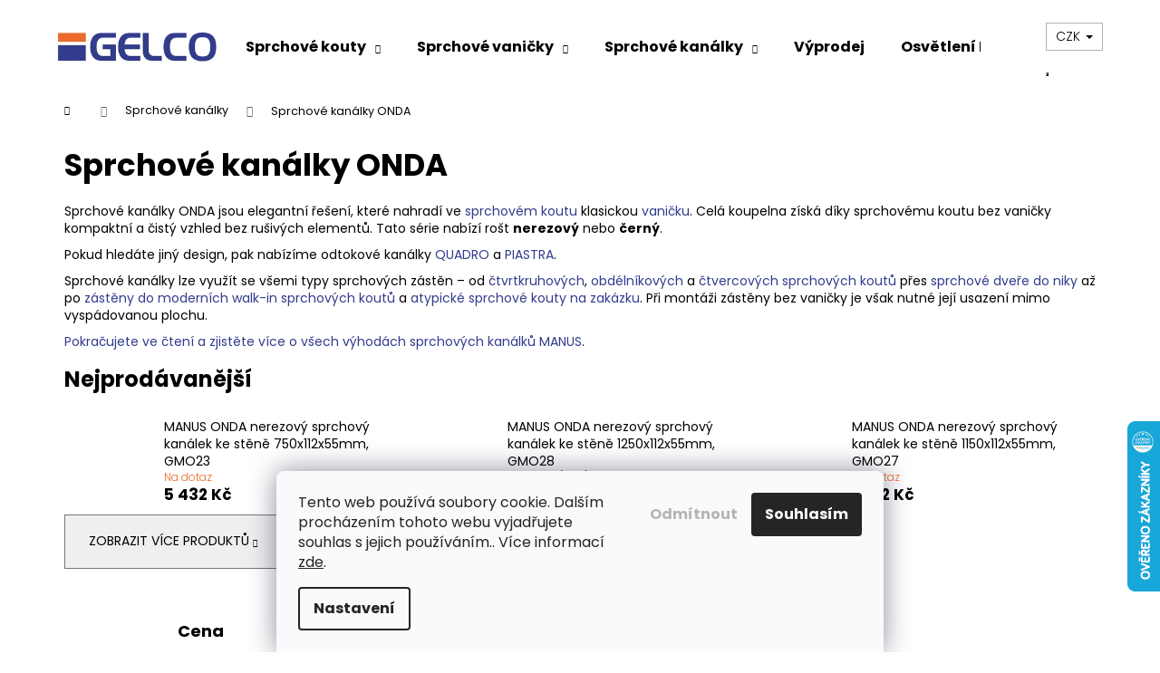

--- FILE ---
content_type: text/html; charset=utf-8
request_url: https://www.sprchygelco.cz/sprchove-kanalky-onda/
body_size: 25599
content:
<!doctype html><html lang="cs" dir="ltr" class="header-background-light external-fonts-loaded"><head><meta charset="utf-8" /><meta name="viewport" content="width=device-width,initial-scale=1" /><title>Odtokové kanálky do sprchy ONDA GELCO | sprchygelco.com</title><link rel="preconnect" href="https://cdn.myshoptet.com" /><link rel="dns-prefetch" href="https://cdn.myshoptet.com" /><link rel="preload" href="https://cdn.myshoptet.com/prj/dist/master/cms/libs/jquery/jquery-1.11.3.min.js" as="script" /><link href="https://cdn.myshoptet.com/prj/dist/master/cms/templates/frontend_templates/shared/css/font-face/poppins.css" rel="stylesheet"><link href="https://cdn.myshoptet.com/prj/dist/master/shop/dist/font-shoptet-12.css.d637f40c301981789c16.css" rel="stylesheet"><script>
dataLayer = [];
dataLayer.push({'shoptet' : {
    "pageId": 883,
    "pageType": "category",
    "currency": "CZK",
    "currencyInfo": {
        "decimalSeparator": ",",
        "exchangeRate": 1,
        "priceDecimalPlaces": 2,
        "symbol": "K\u010d",
        "symbolLeft": 0,
        "thousandSeparator": " "
    },
    "language": "cs",
    "projectId": 598867,
    "category": {
        "guid": "a8274586-8bbb-11ee-b1bb-366a3445a639",
        "path": "Sprchov\u00e9 kan\u00e1lky | Sprchov\u00e9 kan\u00e1lky ONDA",
        "parentCategoryGuid": "4b2f324e-8bb6-11ee-8542-c294de10c0d5"
    },
    "cartInfo": {
        "id": null,
        "freeShipping": false,
        "freeShippingFrom": 3000,
        "leftToFreeGift": {
            "formattedPrice": "0 K\u010d",
            "priceLeft": 0
        },
        "freeGift": false,
        "leftToFreeShipping": {
            "priceLeft": 3000,
            "dependOnRegion": 0,
            "formattedPrice": "3 000 K\u010d"
        },
        "discountCoupon": [],
        "getNoBillingShippingPrice": {
            "withoutVat": 0,
            "vat": 0,
            "withVat": 0
        },
        "cartItems": [],
        "taxMode": "ORDINARY"
    },
    "cart": [],
    "customer": {
        "priceRatio": 1,
        "priceListId": 1,
        "groupId": null,
        "registered": false,
        "mainAccount": false
    }
}});
dataLayer.push({'cookie_consent' : {
    "marketing": "denied",
    "analytics": "denied"
}});
document.addEventListener('DOMContentLoaded', function() {
    shoptet.consent.onAccept(function(agreements) {
        if (agreements.length == 0) {
            return;
        }
        dataLayer.push({
            'cookie_consent' : {
                'marketing' : (agreements.includes(shoptet.config.cookiesConsentOptPersonalisation)
                    ? 'granted' : 'denied'),
                'analytics': (agreements.includes(shoptet.config.cookiesConsentOptAnalytics)
                    ? 'granted' : 'denied')
            },
            'event': 'cookie_consent'
        });
    });
});
</script>
<meta property="og:type" content="website"><meta property="og:site_name" content="sprchygelco.cz"><meta property="og:url" content="https://www.sprchygelco.cz/sprchove-kanalky-onda/"><meta property="og:title" content="Odtokové kanálky do sprchy ONDA GELCO | sprchygelco.com"><meta name="author" content="GELCO"><meta name="web_author" content="Shoptet.cz"><meta name="dcterms.rightsHolder" content="www.sprchygelco.cz"><meta name="robots" content="index,follow"><meta property="og:image" content="https://www.sprchygelco.cz/user/categories/orig/gmo-onda.jpg"><meta property="og:description" content="Sprchové kanálky ONDA jsou elegantní řešení, které nahradí ve sprchovém koutu klasickou vaničku.  Doručíme do 48 hodin, nad 3000 Kč zdarma!"><meta name="description" content="Sprchové kanálky ONDA jsou elegantní řešení, které nahradí ve sprchovém koutu klasickou vaničku.  Doručíme do 48 hodin, nad 3000 Kč zdarma!"><style>:root {--color-primary: #323c8d;--color-primary-h: 233;--color-primary-s: 48%;--color-primary-l: 37%;--color-primary-hover: #323c8d;--color-primary-hover-h: 233;--color-primary-hover-s: 48%;--color-primary-hover-l: 37%;--color-secondary: #ec6928;--color-secondary-h: 20;--color-secondary-s: 84%;--color-secondary-l: 54%;--color-secondary-hover: #ec6928;--color-secondary-hover-h: 20;--color-secondary-hover-s: 84%;--color-secondary-hover-l: 54%;--color-tertiary: #DDDDDD;--color-tertiary-h: 0;--color-tertiary-s: 0%;--color-tertiary-l: 87%;--color-tertiary-hover: #ec6928;--color-tertiary-hover-h: 20;--color-tertiary-hover-s: 84%;--color-tertiary-hover-l: 54%;--color-header-background: #ffffff;--template-font: "Poppins";--template-headings-font: "Poppins";--header-background-url: url("[data-uri]");--cookies-notice-background: #F8FAFB;--cookies-notice-color: #252525;--cookies-notice-button-hover: #27263f;--cookies-notice-link-hover: #3b3a5f;--templates-update-management-preview-mode-content: "Náhled aktualizací šablony je aktivní pro váš prohlížeč."}</style>
    
    <link href="https://cdn.myshoptet.com/prj/dist/master/shop/dist/main-12.less.cbeb3006c3de8c1b385d.css" rel="stylesheet" />
            <link href="https://cdn.myshoptet.com/prj/dist/master/shop/dist/flags-extra-simple-12.less.16c0f747270f02bafb27.css" rel="stylesheet" />
                <link href="https://cdn.myshoptet.com/prj/dist/master/shop/dist/mobile-header-v1-12.less.a3f5e7d2d0fb934ead19.css" rel="stylesheet" />
    
    <script>var shoptet = shoptet || {};</script>
    <script src="https://cdn.myshoptet.com/prj/dist/master/shop/dist/main-3g-header.js.05f199e7fd2450312de2.js"></script>
<!-- User include --><!-- api 1501(1113) html code header -->
<link rel="stylesheet" href="https://cdn.myshoptet.com/usr/api2.dklab.cz/user/documents/_doplnky/filtry/598867/10/598867_10.css" type="text/css" /><style>:root { 
            --dklab-filters-active-color: #EC6928; 
            --dklab-filters-active-foreground-color: #FFFFFF; 
            --dklab-filters-slider-color: #EC6928; 
            --dklab-filters-show-filter-foreground-color: #FFFFFF; 
            --dklab-filters-show-filter-background-color: #EC6928; 
            --dklab-filters-show-filter-edges-size: 10px 25px;
            --dklab-filters-show-filter-align: center;
            --dklab-filters-show-filter-align-desktop: flex-start;
        }</style>
<!-- project html code header -->
<meta name="google-site-verification" content="JKhrz3DJUM6LYBmhG7rHfv1mlu4Yhl4Crs5lJEVQUV8" />
<meta name="google-site-verification" content="424NvaIwZ6Inq0n-Ruf3uYVRgY881AIxzHDVVDa7geo" />
<link rel="icon" type="image/png" href="/user/documents/favicon-96x96.png" sizes="96x96" />
<link rel="icon" type="image/svg+xml" href="/user/documents/favicon.svg" />
<link rel="shortcut icon" href="/user/documents/favicon.ico" />
<link rel="apple-touch-icon" sizes="180x180" href="/user/documents/apple-touch-icon.png" />
<link rel="manifest" href="/user/documents/site.webmanifest" />

<style>
.sold-out
{
display: none
}
@media only screen and (min-width: 768px) {
.next-to-carousel-banners .banner-wrapper img{
border: 2px solid black;
}}

@media (min-width: 1200px) {
.columns-3 .products-block>div, .columns-4 .products-block>div {
width: 25%;
padding: 5px;
}
}

@media (min-width: 768px) {
.filter-section form{
display: block;
max-height: 100px;
overflow-y: scroll;
}
.filter-section h4 {
    margin-top: 10px;
}
.filter-section {
    scrollbar-color: #323c8d #FFF;
    scrollbar-width: thin;
}

.filter-section::-webkit-scrollbar {
    width: 8px; 
}

.filter-section::-webkit-scrollbar-track {
    background: #FFF;
}

.filter-section::-webkit-scrollbar-thumb {
    background-color: #323c8d;

}
.products-block>div .p .name{
font-size: 12px;
}}
.site-msg.information{
position: unset;
width: 100%;
box-shadow: none;
background-color: #323c8d;
color: #fff;
max-width: 100%;
opacity: 1;
}
.site-msg, .site-msg .close:before {
    color: #fff;
}
.availability-amount, .availability{
font-weight: 300;
font-size: 12px;
margin-top: 10px;
margin-bottom: 5px;
}
.js-cookiesConsentSubmit[value="reject"] {
    background-color: transparent !important;
    color: #b5b5b5 !important;
  }
</style>
<!-- /User include --><link rel="canonical" href="https://www.sprchygelco.cz/sprchove-kanalky-onda/" />    <script>
        var _hwq = _hwq || [];
        _hwq.push(['setKey', '0B0A9FDF21ACD34F78160B2EF0D5D1DE']);
        _hwq.push(['setTopPos', '400']);
        _hwq.push(['showWidget', '22']);
        (function() {
            var ho = document.createElement('script');
            ho.src = 'https://cz.im9.cz/direct/i/gjs.php?n=wdgt&sak=0B0A9FDF21ACD34F78160B2EF0D5D1DE';
            var s = document.getElementsByTagName('script')[0]; s.parentNode.insertBefore(ho, s);
        })();
    </script>
    <!-- Global site tag (gtag.js) - Google Analytics -->
    <script async src="https://www.googletagmanager.com/gtag/js?id=G-1FNBFWYDN6"></script>
    <script>
        
        window.dataLayer = window.dataLayer || [];
        function gtag(){dataLayer.push(arguments);}
        

                    console.debug('default consent data');

            gtag('consent', 'default', {"ad_storage":"denied","analytics_storage":"denied","ad_user_data":"denied","ad_personalization":"denied","wait_for_update":500});
            dataLayer.push({
                'event': 'default_consent'
            });
        
        gtag('js', new Date());

        
                gtag('config', 'G-1FNBFWYDN6', {"groups":"GA4","send_page_view":false,"content_group":"category","currency":"CZK","page_language":"cs"});
        
                gtag('config', 'AW-16585246193', {"allow_enhanced_conversions":true});
        
        
        
        
        
                    gtag('event', 'page_view', {"send_to":"GA4","page_language":"cs","content_group":"category","currency":"CZK"});
        
        
        
        
        
        
        
        
        
        
        
        
        
        document.addEventListener('DOMContentLoaded', function() {
            if (typeof shoptet.tracking !== 'undefined') {
                for (var id in shoptet.tracking.bannersList) {
                    gtag('event', 'view_promotion', {
                        "send_to": "UA",
                        "promotions": [
                            {
                                "id": shoptet.tracking.bannersList[id].id,
                                "name": shoptet.tracking.bannersList[id].name,
                                "position": shoptet.tracking.bannersList[id].position
                            }
                        ]
                    });
                }
            }

            shoptet.consent.onAccept(function(agreements) {
                if (agreements.length !== 0) {
                    console.debug('gtag consent accept');
                    var gtagConsentPayload =  {
                        'ad_storage': agreements.includes(shoptet.config.cookiesConsentOptPersonalisation)
                            ? 'granted' : 'denied',
                        'analytics_storage': agreements.includes(shoptet.config.cookiesConsentOptAnalytics)
                            ? 'granted' : 'denied',
                                                                                                'ad_user_data': agreements.includes(shoptet.config.cookiesConsentOptPersonalisation)
                            ? 'granted' : 'denied',
                        'ad_personalization': agreements.includes(shoptet.config.cookiesConsentOptPersonalisation)
                            ? 'granted' : 'denied',
                        };
                    console.debug('update consent data', gtagConsentPayload);
                    gtag('consent', 'update', gtagConsentPayload);
                    dataLayer.push(
                        { 'event': 'update_consent' }
                    );
                }
            });
        });
    </script>
</head><body class="desktop id-883 in-sprchove-kanalky-onda template-12 type-category multiple-columns-body columns-mobile-2 columns-3 ums_forms_redesign--off ums_a11y_category_page--on ums_discussion_rating_forms--off ums_flags_display_unification--on ums_a11y_login--on mobile-header-version-1"><noscript>
    <style>
        #header {
            padding-top: 0;
            position: relative !important;
            top: 0;
        }
        .header-navigation {
            position: relative !important;
        }
        .overall-wrapper {
            margin: 0 !important;
        }
        body:not(.ready) {
            visibility: visible !important;
        }
    </style>
    <div class="no-javascript">
        <div class="no-javascript__title">Musíte změnit nastavení vašeho prohlížeče</div>
        <div class="no-javascript__text">Podívejte se na: <a href="https://www.google.com/support/bin/answer.py?answer=23852">Jak povolit JavaScript ve vašem prohlížeči</a>.</div>
        <div class="no-javascript__text">Pokud používáte software na blokování reklam, může být nutné povolit JavaScript z této stránky.</div>
        <div class="no-javascript__text">Děkujeme.</div>
    </div>
</noscript>

        <div id="fb-root"></div>
        <script>
            window.fbAsyncInit = function() {
                FB.init({
//                    appId            : 'your-app-id',
                    autoLogAppEvents : true,
                    xfbml            : true,
                    version          : 'v19.0'
                });
            };
        </script>
        <script async defer crossorigin="anonymous" src="https://connect.facebook.net/cs_CZ/sdk.js"></script>    <div class="siteCookies siteCookies--bottom siteCookies--light js-siteCookies" role="dialog" data-testid="cookiesPopup" data-nosnippet>
        <div class="siteCookies__form">
            <div class="siteCookies__content">
                <div class="siteCookies__text">
                    Tento web používá soubory cookie. Dalším procházením tohoto webu vyjadřujete souhlas s jejich používáním.. Více informací <a href="/podminky-ochrany-osobnich-udaju/" target="\&quot;_blank\&quot;" rel="\&quot;" noreferrer="">zde</a>.
                </div>
                <p class="siteCookies__links">
                    <button class="siteCookies__link js-cookies-settings" aria-label="Nastavení cookies" data-testid="cookiesSettings">Nastavení</button>
                </p>
            </div>
            <div class="siteCookies__buttonWrap">
                                    <button class="siteCookies__button js-cookiesConsentSubmit" value="reject" aria-label="Odmítnout cookies" data-testid="buttonCookiesReject">Odmítnout</button>
                                <button class="siteCookies__button js-cookiesConsentSubmit" value="all" aria-label="Přijmout cookies" data-testid="buttonCookiesAccept">Souhlasím</button>
            </div>
        </div>
        <script>
            document.addEventListener("DOMContentLoaded", () => {
                const siteCookies = document.querySelector('.js-siteCookies');
                document.addEventListener("scroll", shoptet.common.throttle(() => {
                    const st = document.documentElement.scrollTop;
                    if (st > 1) {
                        siteCookies.classList.add('siteCookies--scrolled');
                    } else {
                        siteCookies.classList.remove('siteCookies--scrolled');
                    }
                }, 100));
            });
        </script>
    </div>
<a href="#content" class="skip-link sr-only">Přejít na obsah</a><div class="overall-wrapper">
    <div class="user-action">
                        <dialog id="login" class="dialog dialog--modal dialog--fullscreen js-dialog--modal" aria-labelledby="loginHeading">
        <div class="dialog__close dialog__close--arrow">
                        <button type="button" class="btn toggle-window-arr" data-dialog-close data-testid="backToShop">Zpět <span>do obchodu</span></button>
            </div>
        <div class="dialog__wrapper">
            <div class="dialog__content dialog__content--form">
                <div class="dialog__header">
                    <h2 id="loginHeading" class="dialog__heading dialog__heading--login">Přihlášení k vašemu účtu</h2>
                </div>
                <div id="customerLogin" class="dialog__body">
                    <form action="/action/Customer/Login/" method="post" id="formLoginIncluded" class="csrf-enabled formLogin" data-testid="formLogin"><input type="hidden" name="referer" value="" /><div class="form-group"><div class="input-wrapper email js-validated-element-wrapper no-label"><input type="email" name="email" class="form-control" autofocus placeholder="E-mailová adresa (např. jan@novak.cz)" data-testid="inputEmail" autocomplete="email" required /></div></div><div class="form-group"><div class="input-wrapper password js-validated-element-wrapper no-label"><input type="password" name="password" class="form-control" placeholder="Heslo" data-testid="inputPassword" autocomplete="current-password" required /><span class="no-display">Nemůžete vyplnit toto pole</span><input type="text" name="surname" value="" class="no-display" /></div></div><div class="form-group"><div class="login-wrapper"><button type="submit" class="btn btn-secondary btn-text btn-login" data-testid="buttonSubmit">Přihlásit se</button><div class="password-helper"><a href="/registrace/" data-testid="signup" rel="nofollow">Nová registrace</a><a href="/klient/zapomenute-heslo/" rel="nofollow">Zapomenuté heslo</a></div></div></div></form>
                </div>
            </div>
        </div>
    </dialog>
            </div>
<header id="header"><div class="container navigation-wrapper"><div class="site-name"><a href="/" data-testid="linkWebsiteLogo"><img src="https://cdn.myshoptet.com/usr/www.sprchygelco.cz/user/logos/logo_122-2.png" alt="GELCO" fetchpriority="low" /></a></div><nav id="navigation" aria-label="Hlavní menu" data-collapsible="true"><div class="navigation-in menu"><ul class="menu-level-1" role="menubar" data-testid="headerMenuItems"><li class="menu-item-707 ext" role="none"><a href="/sprchove-kouty/" data-testid="headerMenuItem" role="menuitem" aria-haspopup="true" aria-expanded="false"><b>Sprchové kouty</b><span class="submenu-arrow"></span></a><ul class="menu-level-2" aria-label="Sprchové kouty" tabindex="-1" role="menu"><li class="menu-item-868" role="none"><a href="/sprchove-kouty-ctvrtkruhove/" data-image="https://cdn.myshoptet.com/usr/www.sprchygelco.cz/user/categories/thumb/__tvrtkruh.png" data-testid="headerMenuItem" role="menuitem"><span>Sprchové kouty čtvrtkruhové</span></a>
                        </li><li class="menu-item-911" role="none"><a href="/sprchove-kouty-obdelnikove/" data-image="https://cdn.myshoptet.com/usr/www.sprchygelco.cz/user/categories/thumb/obd__ln__k.png" data-testid="headerMenuItem" role="menuitem"><span>Sprchové kouty obdélníkové</span></a>
                        </li><li class="menu-item-872" role="none"><a href="/sprchove-kouty-ctvercove/" data-image="https://cdn.myshoptet.com/usr/www.sprchygelco.cz/user/categories/thumb/__tverec.png" data-testid="headerMenuItem" role="menuitem"><span>Sprchové kouty čtvercové</span></a>
                        </li><li class="menu-item-873" role="none"><a href="/sprchove-dvere-do-niky/" data-image="https://cdn.myshoptet.com/usr/www.sprchygelco.cz/user/categories/thumb/dve__e_do_niky.png" data-testid="headerMenuItem" role="menuitem"><span>Sprchové dveře do niky</span></a>
                        </li><li class="menu-item-924" role="none"><a href="/bezdverove-kouty-walk-in/" data-image="https://cdn.myshoptet.com/usr/www.sprchygelco.cz/user/categories/thumb/walk_in.png" data-testid="headerMenuItem" role="menuitem"><span>Sprchové kouty bezdveřové walk in</span></a>
                        </li><li class="menu-item-1011" role="none"><a href="/vanove-zasteny/" data-image="https://cdn.myshoptet.com/usr/www.sprchygelco.cz/user/categories/thumb/vanov___z__st__ny.png" data-testid="headerMenuItem" role="menuitem"><span>Vanové zástěny</span></a>
                        </li><li class="menu-item-949" role="none"><a href="/atypicke-sprchove-kouty/" data-image="https://cdn.myshoptet.com/usr/www.sprchygelco.cz/user/categories/thumb/atyp.png" data-testid="headerMenuItem" role="menuitem"><span>Atypické sprchové kouty</span></a>
                        </li><li class="menu-item-939" role="none"><a href="/designove-folie/" data-image="https://cdn.myshoptet.com/usr/www.sprchygelco.cz/user/categories/thumb/img_20191105_142958.jpg" data-testid="headerMenuItem" role="menuitem"><span>Designové fólie</span></a>
                        </li><li class="menu-item-909" role="none"><a href="/prislusenstvi-pro-sprchove-kouty/" data-image="https://cdn.myshoptet.com/usr/www.sprchygelco.cz/user/categories/thumb/gm4470-madlo.jpg" data-testid="headerMenuItem" role="menuitem"><span>Příslušenství pro sprchové kouty</span></a>
                        </li><li class="menu-item-993" role="none"><a href="/modelove-rady/" data-image="https://cdn.myshoptet.com/usr/www.sprchygelco.cz/user/categories/thumb/__ady.png" data-testid="headerMenuItem" role="menuitem"><span>Řazení dle modelové řady</span></a>
                        </li></ul></li>
<li class="menu-item-809 ext" role="none"><a href="/sprchove-vanicky/" data-testid="headerMenuItem" role="menuitem" aria-haspopup="true" aria-expanded="false"><b>Sprchové vaničky</b><span class="submenu-arrow"></span></a><ul class="menu-level-2" aria-label="Sprchové vaničky" tabindex="-1" role="menu"><li class="menu-item-897" role="none"><a href="/ctvrtkruhove-vanicky/" data-image="https://cdn.myshoptet.com/usr/www.sprchygelco.cz/user/categories/thumb/arca-vani-zka-3-3.jpg" data-testid="headerMenuItem" role="menuitem"><span>Čtvrtkruhové vaničky</span></a>
                        </li><li class="menu-item-901" role="none"><a href="/ctvercove-vanicky/" data-image="https://cdn.myshoptet.com/usr/www.sprchygelco.cz/user/categories/thumb/larca_foto1-3.png" data-testid="headerMenuItem" role="menuitem"><span>Čtvercové vaničky</span></a>
                        </li><li class="menu-item-905" role="none"><a href="/obdelnikove-vanicky/" data-image="https://cdn.myshoptet.com/usr/www.sprchygelco.cz/user/categories/thumb/gatal_top.png" data-testid="headerMenuItem" role="menuitem"><span>Obdélníkové vaničky</span></a>
                        </li><li class="menu-item-926" role="none"><a href="/asymetricke-vanicky/" data-image="https://cdn.myshoptet.com/usr/www.sprchygelco.cz/user/categories/thumb/gr1290r-1.jpg" data-testid="headerMenuItem" role="menuitem"><span>Asymetrické vaničky</span></a>
                        </li><li class="menu-item-952" role="none"><a href="/sprchova-vanicka-mitia-moznost-upravy-na-miru/" data-image="https://cdn.myshoptet.com/usr/www.sprchygelco.cz/user/categories/thumb/pmb14090_140x90_b__l__.jpg" data-testid="headerMenuItem" role="menuitem"><span>MITIA vaničky s možností úpravy rozměru</span></a>
                        </li><li class="menu-item-1014" role="none"><a href="/prislusenstvi-pro-sprchove-vanicky/" data-image="https://cdn.myshoptet.com/usr/www.sprchygelco.cz/user/categories/thumb/pb90exn_l.jpg" data-testid="headerMenuItem" role="menuitem"><span>Příslušenství pro sprchové vaničky</span></a>
                        </li></ul></li>
<li class="menu-item-844 ext" role="none"><a href="/sprchove-kanalky/" data-testid="headerMenuItem" role="menuitem" aria-haspopup="true" aria-expanded="false"><b>Sprchové kanálky</b><span class="submenu-arrow"></span></a><ul class="menu-level-2" aria-label="Sprchové kanálky" tabindex="-1" role="menu"><li class="menu-item-884" role="none"><a href="/sprchove-kanalky-quadro/" data-image="https://cdn.myshoptet.com/usr/www.sprchygelco.cz/user/categories/thumb/gmq32-quadro.jpg" data-testid="headerMenuItem" role="menuitem"><span>Sprchové kanálky QUADRO</span></a>
                        </li><li class="menu-item-883 active" role="none"><a href="/sprchove-kanalky-onda/" data-image="https://cdn.myshoptet.com/usr/www.sprchygelco.cz/user/categories/thumb/gmo-onda.jpg" data-testid="headerMenuItem" role="menuitem"><span>Sprchové kanálky ONDA</span></a>
                        </li><li class="menu-item-929" role="none"><a href="/sprchove-kanalky-piastra/" data-image="https://cdn.myshoptet.com/usr/www.sprchygelco.cz/user/categories/thumb/gmp82-piastra.jpg" data-testid="headerMenuItem" role="menuitem"><span>Sprchové kanálky PIASTRA</span></a>
                        </li></ul></li>
<li class="menu-item-856" role="none"><a href="/vyprodej/" data-testid="headerMenuItem" role="menuitem" aria-expanded="false"><b>Výprodej</b></a></li>
<li class="menu-item-859" role="none"><a href="/osvetleni-puccini/" data-testid="headerMenuItem" role="menuitem" aria-expanded="false"><b>Osvětlení Puccini</b></a></li>
<li class="menu-item-849" role="none"><a href="/vany-a-umyvadla/" data-testid="headerMenuItem" role="menuitem" aria-expanded="false"><b>Vany a umyvadla</b></a></li>
<li class="menu-item-1076 ext" role="none"><a href="/nahradni-dily/" data-testid="headerMenuItem" role="menuitem" aria-haspopup="true" aria-expanded="false"><b>Náhradní díly</b><span class="submenu-arrow"></span></a><ul class="menu-level-2" aria-label="Náhradní díly" tabindex="-1" role="menu"><li class="menu-item-991" role="none"><a href="/nahradni-dily-pro-sprchove-kanalky/" data-image="https://cdn.myshoptet.com/usr/www.sprchygelco.cz/user/categories/thumb/777.png" data-testid="headerMenuItem" role="menuitem"><span>Náhradní díly pro sprchové kanálky</span></a>
                        </li><li class="menu-item-1043" role="none"><a href="/nahradni-dily-pro-sprchove-vanicky/" data-image="https://cdn.myshoptet.com/usr/www.sprchygelco.cz/user/categories/thumb/nd-a.jpg" data-testid="headerMenuItem" role="menuitem"><span>Náhradní díly pro sifony a sprchové vaničky</span></a>
                        </li><li class="menu-item-1040" role="none"><a href="/nahradni-dily-pro-sprchove-kouty/" data-image="https://cdn.myshoptet.com/usr/www.sprchygelco.cz/user/categories/thumb/888.png" data-testid="headerMenuItem" role="menuitem"><span>Náhradní díly pro sprchové kouty</span></a>
                        </li></ul></li>
<li class="menu-item-1144" role="none"><a href="/produkty-vyrazene-z-prodeje/" data-testid="headerMenuItem" role="menuitem" aria-expanded="false"><b>Produkty vyřazené z prodeje</b></a></li>
<li class="menu-item-1220" role="none"><a href="/doporucujeme/" data-testid="headerMenuItem" role="menuitem" aria-expanded="false"><b>Doporučujeme</b></a></li>
<li class="menu-item-39" role="none"><a href="/obchodni-podminky/" data-testid="headerMenuItem" role="menuitem" aria-expanded="false"><b>Obchodní podmínky</b></a></li>
<li class="menu-item-29" role="none"><a href="/kontakty/" data-testid="headerMenuItem" role="menuitem" aria-expanded="false"><b>Kontakty</b></a></li>
<li class="menu-item-1223" role="none"><a href="/showroom-sprchy-gelco-v-pribrami/" data-testid="headerMenuItem" role="menuitem" aria-expanded="false"><b>Showroom Příbram</b></a></li>
</ul>
    <ul class="navigationActions" role="menu">
                    <li class="ext" role="none">
                <a href="#">
                                            <span>
                            <span>Měna</span>
                            <span>(CZK)</span>
                        </span>
                                        <span class="submenu-arrow"></span>
                </a>
                <ul class="navigationActions__submenu menu-level-2" role="menu">
                    <li role="none">
                                                    <ul role="menu">
                                                                    <li class="navigationActions__submenu__item navigationActions__submenu__item--active" role="none">
                                        <a href="/action/Currency/changeCurrency/?currencyCode=CZK" rel="nofollow" role="menuitem">CZK</a>
                                    </li>
                                                                    <li class="navigationActions__submenu__item" role="none">
                                        <a href="/action/Currency/changeCurrency/?currencyCode=EUR" rel="nofollow" role="menuitem">EUR</a>
                                    </li>
                                                            </ul>
                                                                    </li>
                </ul>
            </li>
                            <li role="none">
                                    <a href="/login/?backTo=%2Fsprchove-kanalky-onda%2F" rel="nofollow" data-testid="signin" role="menuitem"><span>Přihlášení</span></a>
                            </li>
                        </ul>
</div><span class="navigation-close"></span></nav><div class="menu-helper" data-testid="hamburgerMenu"><span>Více</span></div>

    <div class="navigation-buttons">
            <div class="dropdown">
        <span>Ceny v:</span>
        <button id="topNavigationDropdown" type="button" data-toggle="dropdown" aria-haspopup="true" aria-expanded="false">
            CZK
            <span class="caret"></span>
        </button>
        <ul class="dropdown-menu" aria-labelledby="topNavigationDropdown"><li><a href="/action/Currency/changeCurrency/?currencyCode=CZK" rel="nofollow">CZK</a></li><li><a href="/action/Currency/changeCurrency/?currencyCode=EUR" rel="nofollow">EUR</a></li></ul>
    </div>
        <a href="#" class="toggle-window" data-target="search" data-testid="linkSearchIcon"><span class="sr-only">Hledat</span></a>
                    
        <button class="top-nav-button top-nav-button-login" type="button" data-dialog-id="login" aria-haspopup="dialog" aria-controls="login" data-testid="signin">
            <span class="sr-only">Přihlášení</span>
        </button>
                    <a href="/kosik/" class="toggle-window cart-count" data-target="cart" data-testid="headerCart" rel="nofollow" aria-haspopup="dialog" aria-expanded="false" aria-controls="cart-widget"><span class="sr-only">Nákupní košík</span></a>
        <a href="#" class="toggle-window" data-target="navigation" data-testid="hamburgerMenu"><span class="sr-only">Menu</span></a>
    </div>

</div></header><!-- / header -->


<div id="content-wrapper" class="container content-wrapper aside-indented">
    
                                <div class="breadcrumbs navigation-home-icon-wrapper" itemscope itemtype="https://schema.org/BreadcrumbList">
                                                                            <span id="navigation-first" data-basetitle="GELCO" itemprop="itemListElement" itemscope itemtype="https://schema.org/ListItem">
                <a href="/" itemprop="item" class="navigation-home-icon"><span class="sr-only" itemprop="name">Domů</span></a>
                <span class="navigation-bullet">/</span>
                <meta itemprop="position" content="1" />
            </span>
                                <span id="navigation-1" itemprop="itemListElement" itemscope itemtype="https://schema.org/ListItem">
                <a href="/sprchove-kanalky/" itemprop="item" data-testid="breadcrumbsSecondLevel"><span itemprop="name">Sprchové kanálky</span></a>
                <span class="navigation-bullet">/</span>
                <meta itemprop="position" content="2" />
            </span>
                                            <span id="navigation-2" itemprop="itemListElement" itemscope itemtype="https://schema.org/ListItem" data-testid="breadcrumbsLastLevel">
                <meta itemprop="item" content="https://www.sprchygelco.cz/sprchove-kanalky-onda/" />
                <meta itemprop="position" content="3" />
                <span itemprop="name" data-title="Sprchové kanálky ONDA">Sprchové kanálky ONDA</span>
            </span>
            </div>
            
    <div class="content-wrapper-in sidebar-indented">
                                                <main id="content" class="content narrow">
                            <div class="category-top">
            <h1 class="category-title" data-testid="titleCategory">Sprchové kanálky ONDA</h1>
            <div class="category-perex">
        <p>Sprchové kanálky ONDA jsou elegantní řešení, které nahradí ve <a href="/sprchove-kouty/">sprchovém koutu</a> klasickou <a href="/sprchove-vanicky/">vaničku</a>. Celá koupelna získá díky sprchovému koutu bez vaničky kompaktní a čistý vzhled bez rušivých elementů. Tato série nabízí rošt&nbsp;<strong>nerezový</strong> nebo&nbsp;<strong>černý</strong>.</p>
<p>Pokud hledáte jiný design, pak nabízíme odtokové kanálky&nbsp;<a href="/sprchove-kanalky-quadro/">QUADRO</a><span>&nbsp;a&nbsp;</span><a href="/sprchove-kanalky-piastra/">PIASTRA</a><span>.&nbsp;</span></p>
<p>Sprchové kanálky lze využít se všemi typy sprchových zástěn – od <a href="/sprchove-kouty-ctvrtkruhove/">čtvrtkruhových</a>, <a href="/sprchove-kouty-obdelnikove/">obdélníkových</a> a <a href="/sprchove-kouty-ctvercove/https://www.sprchygelco.cz/sprchove-kouty-ctvercove/">čtvercových sprchových koutů</a> přes <a href="/sprchove-dvere-do-niky/">sprchové dveře do niky</a> až po <a href="/bezdverove-kouty-walk-in/">zástěny do moderních walk-in sprchových koutů</a>&nbsp;a&nbsp;<a href="/atypicke-sprchove-kouty/">atypické sprchové kouty na zakázku</a>.&nbsp;Při montáži zástěny bez vaničky je však nutné její usazení mimo vyspádovanou plochu.&nbsp;</p>
<p><a href="#vyhody">Pokračujete ve čtení a zjistěte více o všech výhodách sprchových kanálků MANUS</a>.</p>
    </div>
                    
                                
            <div class="products-top-wrapper" aria-labelledby="productsTopHeading">
    <h2 id="productsTopHeading" class="products-top-header">Nejprodávanější</h2>
    <div id="productsTop" class="products products-inline products-top">
        
                    
                                <div class="product active" aria-hidden="false">
    <div class="p" data-micro="product" data-micro-product-id="886" data-testid="productItem">
            <a href="/kanalek-ke-stene--manus-onda-nerezovy-750x112x55mm-gmo23/" class="image" aria-hidden="true" tabindex="-1">
        <img src="data:image/svg+xml,%3Csvg%20width%3D%22100%22%20height%3D%22100%22%20xmlns%3D%22http%3A%2F%2Fwww.w3.org%2F2000%2Fsvg%22%3E%3C%2Fsvg%3E" alt="MANUS ONDA nerezový sprchový kanálek ke stěně 750x112x55mm, GMO23" data-micro-image="https://cdn.myshoptet.com/usr/www.sprchygelco.cz/user/shop/big/886-1_manus-onda-nerezovy-sprchovy-kanalek-ke-stene-750x112x55mm--gmo23.jpg?65bb9a3e" width="100" height="100"  data-src="https://cdn.myshoptet.com/usr/www.sprchygelco.cz/user/shop/related/886-1_manus-onda-nerezovy-sprchovy-kanalek-ke-stene-750x112x55mm--gmo23.jpg?65bb9a3e" fetchpriority="low" />
                    <meta id="ogImageProducts" property="og:image" content="https://cdn.myshoptet.com/usr/www.sprchygelco.cz/user/shop/big/886-1_manus-onda-nerezovy-sprchovy-kanalek-ke-stene-750x112x55mm--gmo23.jpg?65bb9a3e" />
                <meta itemprop="image" content="https://cdn.myshoptet.com/usr/www.sprchygelco.cz/user/shop/big/886-1_manus-onda-nerezovy-sprchovy-kanalek-ke-stene-750x112x55mm--gmo23.jpg?65bb9a3e">
        <div class="extra-flags">
            

    

    <div class="flags flags-extra">
      
                
                                                  
            <span class="flag flag-discount">
                                                                                                <span class="price-save">&ndash;20 %</span>
                                    </span>
              </div>
        </div>
    </a>
        <div class="p-in">
            <div class="p-in-in">
                <a
    href="/kanalek-ke-stene--manus-onda-nerezovy-750x112x55mm-gmo23/"
    class="name"
    data-micro="url">
    <span data-micro="name" data-testid="productCardName">
          MANUS ONDA nerezový sprchový kanálek ke stěně 750x112x55mm, GMO23    </span>
</a>
                <div class="ratings-wrapper">
                                                                        <div class="availability">
            <span class="show-tooltip acronym" title="na základě poptávky, sdělíme možné doručení" style="color:#ec6928">
                Na dotaz            </span>
                                                            </div>
                                    <span class="no-display" data-micro="sku">GMO23</span>
                    </div>
                                            </div>
            

<div class="p-bottom no-buttons">
    <div class="offers" data-micro="offer"
    data-micro-price="5432.00"
    data-micro-price-currency="CZK"
    data-micro-warranty="2 roky"
            data-micro-availability="https://schema.org/OutOfStock"
    >
        <div class="prices">
                    
                            <span class="price-standard-wrapper"><span class="price-standard-label">Původně: </span><span class="price-standard"><span>6 790 Kč</span></span></span>
                    
                
                            <span class="price-save">&nbsp;(&ndash;20 %)</span>
                    
    
    
            <div class="price price-final" data-testid="productCardPrice">
        <strong>
                                        5 432 Kč
                    </strong>
            
    
        
    </div>
            
</div>
            </div>
</div>
        </div>
    </div>
</div>
                <div class="product active" aria-hidden="false">
    <div class="p" data-micro="product" data-micro-product-id="891" data-testid="productItem">
            <a href="/kanalek-ke-stene--manus-onda-nerezovy-1250x112x55mm-gmo28/" class="image" aria-hidden="true" tabindex="-1">
        <img src="data:image/svg+xml,%3Csvg%20width%3D%22100%22%20height%3D%22100%22%20xmlns%3D%22http%3A%2F%2Fwww.w3.org%2F2000%2Fsvg%22%3E%3C%2Fsvg%3E" alt="MANUS ONDA nerezový sprchový kanálek ke stěně 1250x112x55mm, GMO28" data-micro-image="https://cdn.myshoptet.com/usr/www.sprchygelco.cz/user/shop/big/891-1_manus-onda-nerezovy-sprchovy-kanalek-ke-stene-1250x112x55mm--gmo28.jpg?65bb9a3e" width="100" height="100"  data-src="https://cdn.myshoptet.com/usr/www.sprchygelco.cz/user/shop/related/891-1_manus-onda-nerezovy-sprchovy-kanalek-ke-stene-1250x112x55mm--gmo28.jpg?65bb9a3e" fetchpriority="low" />
                <meta itemprop="image" content="https://cdn.myshoptet.com/usr/www.sprchygelco.cz/user/shop/big/891-1_manus-onda-nerezovy-sprchovy-kanalek-ke-stene-1250x112x55mm--gmo28.jpg?65bb9a3e">
        <div class="extra-flags">
            

    

    <div class="flags flags-extra">
      
                
                                                  
            <span class="flag flag-discount">
                                                                                                <span class="price-save">&ndash;20 %</span>
                                    </span>
              </div>
        </div>
    </a>
        <div class="p-in">
            <div class="p-in-in">
                <a
    href="/kanalek-ke-stene--manus-onda-nerezovy-1250x112x55mm-gmo28/"
    class="name"
    data-micro="url">
    <span data-micro="name" data-testid="productCardName">
          MANUS ONDA nerezový sprchový kanálek ke stěně 1250x112x55mm, GMO28    </span>
</a>
                <div class="ratings-wrapper">
                                                                        <div class="availability">
            <span class="show-tooltip acronym" title="zboží je připravené k odeslání" style="color:#009901">
                Skladem            </span>
                                                        <span class="availability-amount" data-testid="numberAvailabilityAmount">(2&nbsp;ks)</span>
        </div>
                                    <span class="no-display" data-micro="sku">GMO28</span>
                    </div>
                                            </div>
            

<div class="p-bottom no-buttons">
    <div class="offers" data-micro="offer"
    data-micro-price="6712.00"
    data-micro-price-currency="CZK"
    data-micro-warranty="2 roky"
            data-micro-availability="https://schema.org/InStock"
    >
        <div class="prices">
                    
                            <span class="price-standard-wrapper"><span class="price-standard-label">Původně: </span><span class="price-standard"><span>8 390 Kč</span></span></span>
                    
                
                            <span class="price-save">&nbsp;(&ndash;20 %)</span>
                    
    
    
            <div class="price price-final" data-testid="productCardPrice">
        <strong>
                                        6 712 Kč
                    </strong>
            
    
        
    </div>
            
</div>
            </div>
</div>
        </div>
    </div>
</div>
                <div class="product active" aria-hidden="false">
    <div class="p" data-micro="product" data-micro-product-id="890" data-testid="productItem">
            <a href="/kanalek-ke-stene--manus-onda-nerezovy-1150x112x55mm-gmo27/" class="image" aria-hidden="true" tabindex="-1">
        <img src="data:image/svg+xml,%3Csvg%20width%3D%22100%22%20height%3D%22100%22%20xmlns%3D%22http%3A%2F%2Fwww.w3.org%2F2000%2Fsvg%22%3E%3C%2Fsvg%3E" alt="MANUS ONDA nerezový sprchový kanálek ke stěně 1150x112x55mm, GMO27" data-micro-image="https://cdn.myshoptet.com/usr/www.sprchygelco.cz/user/shop/big/890-1_manus-onda-nerezovy-sprchovy-kanalek-ke-stene-1150x112x55mm--gmo27.jpg?65bb9a3e" width="100" height="100"  data-src="https://cdn.myshoptet.com/usr/www.sprchygelco.cz/user/shop/related/890-1_manus-onda-nerezovy-sprchovy-kanalek-ke-stene-1150x112x55mm--gmo27.jpg?65bb9a3e" fetchpriority="low" />
                <meta itemprop="image" content="https://cdn.myshoptet.com/usr/www.sprchygelco.cz/user/shop/big/890-1_manus-onda-nerezovy-sprchovy-kanalek-ke-stene-1150x112x55mm--gmo27.jpg?65bb9a3e">
        <div class="extra-flags">
            

    

    <div class="flags flags-extra">
      
                
                                                  
            <span class="flag flag-discount">
                                                                                                <span class="price-save">&ndash;20 %</span>
                                    </span>
              </div>
        </div>
    </a>
        <div class="p-in">
            <div class="p-in-in">
                <a
    href="/kanalek-ke-stene--manus-onda-nerezovy-1150x112x55mm-gmo27/"
    class="name"
    data-micro="url">
    <span data-micro="name" data-testid="productCardName">
          MANUS ONDA nerezový sprchový kanálek ke stěně 1150x112x55mm, GMO27    </span>
</a>
                <div class="ratings-wrapper">
                                                                        <div class="availability">
            <span class="show-tooltip acronym" title="na základě poptávky, sdělíme možné doručení" style="color:#ec6928">
                Na dotaz            </span>
                                                            </div>
                                    <span class="no-display" data-micro="sku">GMO27</span>
                    </div>
                                            </div>
            

<div class="p-bottom no-buttons">
    <div class="offers" data-micro="offer"
    data-micro-price="6312.00"
    data-micro-price-currency="CZK"
    data-micro-warranty="2 roky"
            data-micro-availability="https://schema.org/OutOfStock"
    >
        <div class="prices">
                    
                            <span class="price-standard-wrapper"><span class="price-standard-label">Původně: </span><span class="price-standard"><span>7 890 Kč</span></span></span>
                    
                
                            <span class="price-save">&nbsp;(&ndash;20 %)</span>
                    
    
    
            <div class="price price-final" data-testid="productCardPrice">
        <strong>
                                        6 312 Kč
                    </strong>
            
    
        
    </div>
            
</div>
            </div>
</div>
        </div>
    </div>
</div>
                <div class="product inactive" aria-hidden="true">
    <div class="p" data-micro="product" data-micro-product-id="889" data-testid="productItem">
            <a href="/kanalek-ke-stene--manus-onda-nerezovy-1050x112x55mm-gmo26/" class="image" aria-hidden="true" tabindex="-1">
        <img src="data:image/svg+xml,%3Csvg%20width%3D%22100%22%20height%3D%22100%22%20xmlns%3D%22http%3A%2F%2Fwww.w3.org%2F2000%2Fsvg%22%3E%3C%2Fsvg%3E" alt="MANUS ONDA nerezový sprchový kanálek ke stěně 1050x112x55mm, GMO26" data-micro-image="https://cdn.myshoptet.com/usr/www.sprchygelco.cz/user/shop/big/889-1_manus-onda-nerezovy-sprchovy-kanalek-ke-stene-1050x112x55mm--gmo26.jpg?65bb9a3e" width="100" height="100"  data-src="https://cdn.myshoptet.com/usr/www.sprchygelco.cz/user/shop/related/889-1_manus-onda-nerezovy-sprchovy-kanalek-ke-stene-1050x112x55mm--gmo26.jpg?65bb9a3e" fetchpriority="low" />
                <meta itemprop="image" content="https://cdn.myshoptet.com/usr/www.sprchygelco.cz/user/shop/big/889-1_manus-onda-nerezovy-sprchovy-kanalek-ke-stene-1050x112x55mm--gmo26.jpg?65bb9a3e">
        <div class="extra-flags">
            

    

    <div class="flags flags-extra">
      
                
                                                  
            <span class="flag flag-discount">
                                                                                                <span class="price-save">&ndash;20 %</span>
                                    </span>
              </div>
        </div>
    </a>
        <div class="p-in">
            <div class="p-in-in">
                <a
    href="/kanalek-ke-stene--manus-onda-nerezovy-1050x112x55mm-gmo26/"
    class="name"
    data-micro="url" tabindex="-1">
    <span data-micro="name" data-testid="productCardName">
          MANUS ONDA nerezový sprchový kanálek ke stěně 1050x112x55mm, GMO26    </span>
</a>
                <div class="ratings-wrapper">
                                                                        <div class="availability">
            <span class="show-tooltip acronym" title="zboží je připravené k odeslání" style="color:#009901">
                Skladem            </span>
                                                        <span class="availability-amount" data-testid="numberAvailabilityAmount">(2&nbsp;ks)</span>
        </div>
                                    <span class="no-display" data-micro="sku">GMO26</span>
                    </div>
                                            </div>
            

<div class="p-bottom no-buttons">
    <div class="offers" data-micro="offer"
    data-micro-price="6072.00"
    data-micro-price-currency="CZK"
    data-micro-warranty="2 roky"
            data-micro-availability="https://schema.org/InStock"
    >
        <div class="prices">
                    
                            <span class="price-standard-wrapper"><span class="price-standard-label">Původně: </span><span class="price-standard"><span>7 590 Kč</span></span></span>
                    
                
                            <span class="price-save">&nbsp;(&ndash;20 %)</span>
                    
    
    
            <div class="price price-final" data-testid="productCardPrice">
        <strong>
                                        6 072 Kč
                    </strong>
            
    
        
    </div>
            
</div>
            </div>
</div>
        </div>
    </div>
</div>
                <div class="product inactive" aria-hidden="true">
    <div class="p" data-micro="product" data-micro-product-id="888" data-testid="productItem">
            <a href="/kanalek-ke-stene--manus-onda-nerezovy-950x112x55mm-gmo25/" class="image" aria-hidden="true" tabindex="-1">
        <img src="data:image/svg+xml,%3Csvg%20width%3D%22100%22%20height%3D%22100%22%20xmlns%3D%22http%3A%2F%2Fwww.w3.org%2F2000%2Fsvg%22%3E%3C%2Fsvg%3E" alt="MANUS ONDA nerezový sprchový kanálek ke stěně 950x112x55mm, GMO25" data-micro-image="https://cdn.myshoptet.com/usr/www.sprchygelco.cz/user/shop/big/888-1_manus-onda-nerezovy-sprchovy-kanalek-ke-stene-950x112x55mm--gmo25.jpg?65bb9a3e" width="100" height="100"  data-src="https://cdn.myshoptet.com/usr/www.sprchygelco.cz/user/shop/related/888-1_manus-onda-nerezovy-sprchovy-kanalek-ke-stene-950x112x55mm--gmo25.jpg?65bb9a3e" fetchpriority="low" />
                <meta itemprop="image" content="https://cdn.myshoptet.com/usr/www.sprchygelco.cz/user/shop/big/888-1_manus-onda-nerezovy-sprchovy-kanalek-ke-stene-950x112x55mm--gmo25.jpg?65bb9a3e">
        <div class="extra-flags">
            

    

    <div class="flags flags-extra">
      
                
                                                  
            <span class="flag flag-discount">
                                                                                                <span class="price-save">&ndash;20 %</span>
                                    </span>
              </div>
        </div>
    </a>
        <div class="p-in">
            <div class="p-in-in">
                <a
    href="/kanalek-ke-stene--manus-onda-nerezovy-950x112x55mm-gmo25/"
    class="name"
    data-micro="url" tabindex="-1">
    <span data-micro="name" data-testid="productCardName">
          MANUS ONDA nerezový sprchový kanálek ke stěně 950x112x55mm, GMO25    </span>
</a>
                <div class="ratings-wrapper">
                                                                        <div class="availability">
            <span class="show-tooltip acronym" title="zboží je připravené k odeslání" style="color:#009901">
                Skladem            </span>
                                                        <span class="availability-amount" data-testid="numberAvailabilityAmount">(1&nbsp;ks)</span>
        </div>
                                    <span class="no-display" data-micro="sku">GMO25</span>
                    </div>
                                            </div>
            

<div class="p-bottom no-buttons">
    <div class="offers" data-micro="offer"
    data-micro-price="5752.00"
    data-micro-price-currency="CZK"
    data-micro-warranty="2 roky"
            data-micro-availability="https://schema.org/InStock"
    >
        <div class="prices">
                    
                            <span class="price-standard-wrapper"><span class="price-standard-label">Původně: </span><span class="price-standard"><span>7 190 Kč</span></span></span>
                    
                
                            <span class="price-save">&nbsp;(&ndash;20 %)</span>
                    
    
    
            <div class="price price-final" data-testid="productCardPrice">
        <strong>
                                        5 752 Kč
                    </strong>
            
    
        
    </div>
            
</div>
            </div>
</div>
        </div>
    </div>
</div>
    </div>
    <div class="button-wrapper">
        <button class="chevron-after chevron-down-after toggle-top-products btn"
            type="button"
            aria-expanded="false"
            aria-controls="productsTop"
            data-label-show="Zobrazit více produktů"
            data-label-hide="Zobrazit méně produktů">
            Zobrazit více produktů        </button>
    </div>
</div>
    </div>
    <aside class="sidebar sidebar-left" data-testid="sidebarMenu">
                            <div class="sidebar-inner sidebar-filters-wrapper">
                                                                                        <div class="box box-bg-variant box-sm box-filters"><div id="filters-default-position" data-filters-default-position="left"></div><div class="filters-wrapper"><div id="filters" class="filters visible"><div class="slider-wrapper"><h4><span>Cena</span></h4><div class="slider-header"><span class="from"><span id="min">5032</span> Kč</span><span class="to"><span id="max">8792</span> Kč</span></div><div class="slider-content"><div id="slider" class="param-price-filter"></div></div><span id="currencyExchangeRate" class="no-display">1</span><span id="categoryMinValue" class="no-display">5032</span><span id="categoryMaxValue" class="no-display">8792</span></div><form action="/action/ProductsListing/setPriceFilter/" method="post" id="price-filter-form"><fieldset id="price-filter"><input type="hidden" value="5032" name="priceMin" id="price-value-min" /><input type="hidden" value="8792" name="priceMax" id="price-value-max" /><input type="hidden" name="referer" value="/sprchove-kanalky-onda/" /></fieldset></form><div class="filter-sections"><div class="filter-section filter-section-boolean"><div class="param-filter-top"><form action="/action/ProductsListing/setStockFilter/" method="post"><fieldset><div><input type="checkbox" value="1" name="stock" id="stock" data-url="https://www.sprchygelco.cz/sprchove-kanalky-onda/?stock=1" data-filter-id="1" data-filter-code="stock"  autocomplete="off" /><label for="stock" class="filter-label">Na skladě <span class="filter-count">25</span></label></div><input type="hidden" name="referer" value="/sprchove-kanalky-onda/" /></fieldset></form></div></div><div id="category-filter-hover" class="visible"><div id="manufacturer-filter" class="filter-section filter-section-manufacturer"><h4><span>Značky</span></h4><form action="/action/productsListing/setManufacturerFilter/" method="post"><fieldset><div><input data-url="https://www.sprchygelco.cz/sprchove-kanalky-onda:gelco/" data-filter-id="gelco" data-filter-code="manufacturerId" type="checkbox" name="manufacturerId[]" id="manufacturerId[]gelco" value="gelco" autocomplete="off" /><label for="manufacturerId[]gelco" class="filter-label">GELCO&nbsp;<span class="filter-count">28</span></label></div><input type="hidden" name="referer" value="/sprchove-kanalky-onda/" /></fieldset></form></div><div class="filter-section filter-section-parametric filter-section-parametric-id-56"><h4><span>Barva</span></h4><form method="post"><fieldset><div class="advanced-filters-wrapper"></div><div><input data-url="https://www.sprchygelco.cz/sprchove-kanalky-onda/?pv56=308" data-filter-id="56" data-filter-code="pv" type="checkbox" name="pv[]" id="pv[]308" value="Černá"  autocomplete="off" /><label for="pv[]308" class="filter-label ">Černá <span class="filter-count">14</span></label></div><div><input data-url="https://www.sprchygelco.cz/sprchove-kanalky-onda/?pv56=416" data-filter-id="56" data-filter-code="pv" type="checkbox" name="pv[]" id="pv[]416" value="Nerez"  autocomplete="off" /><label for="pv[]416" class="filter-label ">Nerez <span class="filter-count">14</span></label></div><input type="hidden" name="referer" value="/sprchove-kanalky-onda/" /></fieldset></form></div><div class="filter-section filter-section-parametric filter-section-parametric-id-89"><h4><span>Šířka [cm]</span></h4><form method="post"><fieldset><div class="advanced-filters-wrapper"></div><div><input data-url="https://www.sprchygelco.cz/sprchove-kanalky-onda/?pv89=836" data-filter-id="89" data-filter-code="pv" type="checkbox" name="pv[]" id="pv[]836" value="65 cm"  autocomplete="off" /><label for="pv[]836" class="filter-label ">65 cm <span class="filter-count">4</span></label></div><div><input data-url="https://www.sprchygelco.cz/sprchove-kanalky-onda/?pv89=854" data-filter-id="89" data-filter-code="pv" type="checkbox" name="pv[]" id="pv[]854" value="75 cm"  autocomplete="off" /><label for="pv[]854" class="filter-label ">75 cm <span class="filter-count">4</span></label></div><div><input data-url="https://www.sprchygelco.cz/sprchove-kanalky-onda/?pv89=857" data-filter-id="89" data-filter-code="pv" type="checkbox" name="pv[]" id="pv[]857" value="85 cm"  autocomplete="off" /><label for="pv[]857" class="filter-label ">85 cm <span class="filter-count">4</span></label></div><div><input data-url="https://www.sprchygelco.cz/sprchove-kanalky-onda/?pv89=860" data-filter-id="89" data-filter-code="pv" type="checkbox" name="pv[]" id="pv[]860" value="95 cm"  autocomplete="off" /><label for="pv[]860" class="filter-label ">95 cm <span class="filter-count">4</span></label></div><div><input data-url="https://www.sprchygelco.cz/sprchove-kanalky-onda/?pv89=863" data-filter-id="89" data-filter-code="pv" type="checkbox" name="pv[]" id="pv[]863" value="105 cm"  autocomplete="off" /><label for="pv[]863" class="filter-label ">105 cm <span class="filter-count">4</span></label></div><div><input data-url="https://www.sprchygelco.cz/sprchove-kanalky-onda/?pv89=866" data-filter-id="89" data-filter-code="pv" type="checkbox" name="pv[]" id="pv[]866" value="115 cm"  autocomplete="off" /><label for="pv[]866" class="filter-label ">115 cm <span class="filter-count">4</span></label></div><div><input data-url="https://www.sprchygelco.cz/sprchove-kanalky-onda/?pv89=869" data-filter-id="89" data-filter-code="pv" type="checkbox" name="pv[]" id="pv[]869" value="125 cm"  autocomplete="off" /><label for="pv[]869" class="filter-label ">125 cm <span class="filter-count">4</span></label></div><input type="hidden" name="referer" value="/sprchove-kanalky-onda/" /></fieldset></form></div><div class="filter-section filter-section-parametric filter-section-parametric-id-92"><h4><span>Hloubka [cm]</span></h4><form method="post"><fieldset><div class="advanced-filters-wrapper"></div><div><input data-url="https://www.sprchygelco.cz/sprchove-kanalky-onda/?pv92=872" data-filter-id="92" data-filter-code="pv" type="checkbox" name="pv[]" id="pv[]872" value="11,2 cm"  autocomplete="off" /><label for="pv[]872" class="filter-label ">11,2 cm <span class="filter-count">14</span></label></div><div><input data-url="https://www.sprchygelco.cz/sprchove-kanalky-onda/?pv92=839" data-filter-id="92" data-filter-code="pv" type="checkbox" name="pv[]" id="pv[]839" value="13 cm"  autocomplete="off" /><label for="pv[]839" class="filter-label ">13 cm <span class="filter-count">14</span></label></div><input type="hidden" name="referer" value="/sprchove-kanalky-onda/" /></fieldset></form></div><div class="filter-section filter-section-parametric filter-section-parametric-id-98"><h4><span>Výška [cm]</span></h4><form method="post"><fieldset><div class="advanced-filters-wrapper"></div><div><input data-url="https://www.sprchygelco.cz/sprchove-kanalky-onda/?pv98=842" data-filter-id="98" data-filter-code="pv" type="checkbox" name="pv[]" id="pv[]842" value="5,5 cm"  autocomplete="off" /><label for="pv[]842" class="filter-label ">5,5 cm <span class="filter-count">28</span></label></div><input type="hidden" name="referer" value="/sprchove-kanalky-onda/" /></fieldset></form></div><div class="filter-section filter-section-parametric filter-section-parametric-id-104"><h4><span>Materiál</span></h4><form method="post"><fieldset><div class="advanced-filters-wrapper"></div><div><input data-url="https://www.sprchygelco.cz/sprchove-kanalky-onda/?pv104=848" data-filter-id="104" data-filter-code="pv" type="checkbox" name="pv[]" id="pv[]848" value="Nerez"  autocomplete="off" /><label for="pv[]848" class="filter-label ">Nerez <span class="filter-count">28</span></label></div><input type="hidden" name="referer" value="/sprchove-kanalky-onda/" /></fieldset></form></div><div class="filter-section filter-section-parametric filter-section-parametric-id-53"><h4><span>Řada</span></h4><form method="post"><fieldset><div class="advanced-filters-wrapper"></div><div><input data-url="https://www.sprchygelco.cz/sprchove-kanalky-onda/?pv53=845" data-filter-id="53" data-filter-code="pv" type="checkbox" name="pv[]" id="pv[]845" value="Manus"  autocomplete="off" /><label for="pv[]845" class="filter-label ">Manus <span class="filter-count">28</span></label></div><input type="hidden" name="referer" value="/sprchove-kanalky-onda/" /></fieldset></form></div><div class="filter-section filter-section-parametric filter-section-parametric-id-68"><h4><span>Instalace</span></h4><form method="post"><fieldset><div class="advanced-filters-wrapper"></div><div><input data-url="https://www.sprchygelco.cz/sprchove-kanalky-onda/?pv68=425" data-filter-id="68" data-filter-code="pv" type="checkbox" name="pv[]" id="pv[]425" value="Do prostoru"  autocomplete="off" /><label for="pv[]425" class="filter-label ">Do prostoru <span class="filter-count">14</span></label></div><div><input data-url="https://www.sprchygelco.cz/sprchove-kanalky-onda/?pv68=428" data-filter-id="68" data-filter-code="pv" type="checkbox" name="pv[]" id="pv[]428" value="Ke stěně"  autocomplete="off" /><label for="pv[]428" class="filter-label ">Ke stěně <span class="filter-count">14</span></label></div><input type="hidden" name="referer" value="/sprchove-kanalky-onda/" /></fieldset></form></div><div class="filter-section filter-section-parametric filter-section-parametric-id-143"><h4><span>Průměr odpadu [mm]</span></h4><form method="post"><fieldset><div class="advanced-filters-wrapper"></div><div><input data-url="https://www.sprchygelco.cz/sprchove-kanalky-onda/?pv143=851" data-filter-id="143" data-filter-code="pv" type="checkbox" name="pv[]" id="pv[]851" value="50 mm"  autocomplete="off" /><label for="pv[]851" class="filter-label ">50 mm <span class="filter-count">28</span></label></div><input type="hidden" name="referer" value="/sprchove-kanalky-onda/" /></fieldset></form></div><div class="filter-section filter-section-count"><div class="filter-total-count">        Položek k zobrazení: <strong>28</strong>
    </div>
</div>

</div></div></div></div></div>
                                                    </div>
            </aside>
<div class="category-content-wrapper">
                                        <div id="category-header" class="category-header">
    <div class="listSorting js-listSorting">
        <h2 class="sr-only" id="listSortingHeading">Řazení produktů</h2>
        <ul class="listSorting__controls" aria-labelledby="listSortingHeading">
                                            <li>
                    <button
                        type="button"
                        id="listSortingControl-bestseller"
                        class="listSorting__control listSorting__control--current"
                        data-sort="bestseller"
                        data-url="https://www.sprchygelco.cz/sprchove-kanalky-onda/?order=bestseller"
                        aria-label="Nejprodávanější - Aktuálně nastavené řazení" aria-disabled="true">
                        Nejprodávanější
                    </button>
                </li>
                                            <li>
                    <button
                        type="button"
                        id="listSortingControl-price"
                        class="listSorting__control"
                        data-sort="price"
                        data-url="https://www.sprchygelco.cz/sprchove-kanalky-onda/?order=price"
                        >
                        Nejlevnější
                    </button>
                </li>
                                            <li>
                    <button
                        type="button"
                        id="listSortingControl--price"
                        class="listSorting__control"
                        data-sort="-price"
                        data-url="https://www.sprchygelco.cz/sprchove-kanalky-onda/?order=-price"
                        >
                        Nejdražší
                    </button>
                </li>
                                            <li>
                    <button
                        type="button"
                        id="listSortingControl-name"
                        class="listSorting__control"
                        data-sort="name"
                        data-url="https://www.sprchygelco.cz/sprchove-kanalky-onda/?order=name"
                        >
                        Abecedně
                    </button>
                </li>
                    </ul>
    </div>

    </div>
                            <div id="filters-wrapper"></div>
        
        <h2 id="productsListHeading" class="sr-only" tabindex="-1">Výpis produktů</h2>

        <div id="products" class="products products-page products-block" data-testid="productCards">
                            
        
                                                                        <div class="product">
    <div class="p swap-images" data-micro="product" data-micro-product-id="886" data-micro-identifier="06e0954c-8b70-11ee-b92d-366a3445a639" data-testid="productItem">
                    <a href="/kanalek-ke-stene--manus-onda-nerezovy-750x112x55mm-gmo23/" class="image">
                <img src="https://cdn.myshoptet.com/usr/www.sprchygelco.cz/user/shop/detail/886-1_manus-onda-nerezovy-sprchovy-kanalek-ke-stene-750x112x55mm--gmo23.jpg?65bb9a3e
" alt="MANUS ONDA nerezový sprchový kanálek ke stěně 750x112x55mm, GMO23" data-src="https://cdn.myshoptet.com/usr/www.sprchygelco.cz/user/shop/detail/886-1_manus-onda-nerezovy-sprchovy-kanalek-ke-stene-750x112x55mm--gmo23.jpg?65bb9a3e
" data-next="https://cdn.myshoptet.com/usr/www.sprchygelco.cz/user/shop/detail/886-2_manus-onda-nerezovy-sprchovy-kanalek-ke-stene-750x112x55mm--gmo23.jpg?65bb9a3e" class="swap-image" data-micro-image="https://cdn.myshoptet.com/usr/www.sprchygelco.cz/user/shop/big/886-1_manus-onda-nerezovy-sprchovy-kanalek-ke-stene-750x112x55mm--gmo23.jpg?65bb9a3e" width="423" height="318"  fetchpriority="high" />
                                    <meta id="ogImage" property="og:image" content="https://cdn.myshoptet.com/usr/www.sprchygelco.cz/user/shop/big/886-1_manus-onda-nerezovy-sprchovy-kanalek-ke-stene-750x112x55mm--gmo23.jpg?65bb9a3e" />
                                                                                                                                    
    

    

    <div class="flags flags-extra">
      
                
                                                  
            <span class="flag flag-discount">
                                                                                                <span class="price-save">&ndash;20 %</span>
                                    </span>
              </div>

            </a>
        
        <div class="p-in">

            <div class="p-in-in">
                <a href="/kanalek-ke-stene--manus-onda-nerezovy-750x112x55mm-gmo23/" class="name" data-micro="url">
                    <span data-micro="name" data-testid="productCardName">
                          MANUS ONDA nerezový sprchový kanálek ke stěně 750x112x55mm, GMO23                    </span>
                </a>
                
                <div class="availability">
            <span class="show-tooltip" title="na základě poptávky, sdělíme možné doručení" style="color:#ec6928">
                Na dotaz            </span>
                                                            </div>
    
                            </div>

            <div class="p-bottom single-button">
                
                <div data-micro="offer"
    data-micro-price="5432.00"
    data-micro-price-currency="CZK"
    data-micro-warranty="2 roky"
            data-micro-availability="https://schema.org/OutOfStock"
    >
                    <div class="prices">
                                                                                
                                                        
                        
                        
                        
            <div class="price price-final" data-testid="productCardPrice">
        <strong>
                                        5 432 Kč
                    </strong>
            
    
        <span class="pr-list-unit">
            /&nbsp;ks
    </span>
        
    </div>


                        

                    </div>

                    

                                            <div class="p-tools">
                                                                                    
    
                                                                                            <a href="/kanalek-ke-stene--manus-onda-nerezovy-750x112x55mm-gmo23/" class="btn btn-primary" aria-hidden="true" tabindex="-1">Detail</a>
                                                    </div>
                    
                                                        

                </div>

            </div>

        </div>

        
    

                    <span class="no-display" data-micro="sku">GMO23</span>
    
    </div>
</div>
                                                    <div class="product">
    <div class="p swap-images" data-micro="product" data-micro-product-id="891" data-micro-identifier="07040554-8b70-11ee-9c57-366a3445a639" data-testid="productItem">
                    <a href="/kanalek-ke-stene--manus-onda-nerezovy-1250x112x55mm-gmo28/" class="image">
                <img src="https://cdn.myshoptet.com/usr/www.sprchygelco.cz/user/shop/detail/891-1_manus-onda-nerezovy-sprchovy-kanalek-ke-stene-1250x112x55mm--gmo28.jpg?65bb9a3e
" alt="MANUS ONDA nerezový sprchový kanálek ke stěně 1250x112x55mm, GMO28" data-src="https://cdn.myshoptet.com/usr/www.sprchygelco.cz/user/shop/detail/891-1_manus-onda-nerezovy-sprchovy-kanalek-ke-stene-1250x112x55mm--gmo28.jpg?65bb9a3e
" data-next="https://cdn.myshoptet.com/usr/www.sprchygelco.cz/user/shop/detail/891-2_manus-onda-nerezovy-sprchovy-kanalek-ke-stene-1250x112x55mm--gmo28.jpg?65bb9a3e" class="swap-image" data-micro-image="https://cdn.myshoptet.com/usr/www.sprchygelco.cz/user/shop/big/891-1_manus-onda-nerezovy-sprchovy-kanalek-ke-stene-1250x112x55mm--gmo28.jpg?65bb9a3e" width="423" height="318"  fetchpriority="low" />
                                                                                                                                    
    

    

    <div class="flags flags-extra">
      
                
                                                  
            <span class="flag flag-discount">
                                                                                                <span class="price-save">&ndash;20 %</span>
                                    </span>
              </div>

            </a>
        
        <div class="p-in">

            <div class="p-in-in">
                <a href="/kanalek-ke-stene--manus-onda-nerezovy-1250x112x55mm-gmo28/" class="name" data-micro="url">
                    <span data-micro="name" data-testid="productCardName">
                          MANUS ONDA nerezový sprchový kanálek ke stěně 1250x112x55mm, GMO28                    </span>
                </a>
                
                <div class="availability">
            <span class="show-tooltip" title="zboží je připravené k odeslání" style="color:#009901">
                Skladem            </span>
                                                        <span class="availability-amount" data-testid="numberAvailabilityAmount">(2&nbsp;ks)</span>
        </div>
    
                            </div>

            <div class="p-bottom single-button">
                
                <div data-micro="offer"
    data-micro-price="6712.00"
    data-micro-price-currency="CZK"
    data-micro-warranty="2 roky"
            data-micro-availability="https://schema.org/InStock"
    >
                    <div class="prices">
                                                                                
                                                        
                        
                        
                        
            <div class="price price-final" data-testid="productCardPrice">
        <strong>
                                        6 712 Kč
                    </strong>
            
    
        <span class="pr-list-unit">
            /&nbsp;ks
    </span>
        
    </div>


                        

                    </div>

                    

                                            <div class="p-tools">
                                                                                    
    
                                                                                            <a href="/kanalek-ke-stene--manus-onda-nerezovy-1250x112x55mm-gmo28/" class="btn btn-primary" aria-hidden="true" tabindex="-1">Detail</a>
                                                    </div>
                    
                                                        

                </div>

            </div>

        </div>

        
    

                    <span class="no-display" data-micro="sku">GMO28</span>
    
    </div>
</div>
                                                    <div class="product">
    <div class="p swap-images" data-micro="product" data-micro-product-id="890" data-micro-identifier="06fc403a-8b70-11ee-b006-366a3445a639" data-testid="productItem">
                    <a href="/kanalek-ke-stene--manus-onda-nerezovy-1150x112x55mm-gmo27/" class="image">
                <img src="https://cdn.myshoptet.com/usr/www.sprchygelco.cz/user/shop/detail/890-1_manus-onda-nerezovy-sprchovy-kanalek-ke-stene-1150x112x55mm--gmo27.jpg?65bb9a3e
" alt="MANUS ONDA nerezový sprchový kanálek ke stěně 1150x112x55mm, GMO27" data-src="https://cdn.myshoptet.com/usr/www.sprchygelco.cz/user/shop/detail/890-1_manus-onda-nerezovy-sprchovy-kanalek-ke-stene-1150x112x55mm--gmo27.jpg?65bb9a3e
" data-next="https://cdn.myshoptet.com/usr/www.sprchygelco.cz/user/shop/detail/890-2_manus-onda-nerezovy-sprchovy-kanalek-ke-stene-1150x112x55mm--gmo27.jpg?65bb9a3e" class="swap-image" data-shp-lazy="true" data-micro-image="https://cdn.myshoptet.com/usr/www.sprchygelco.cz/user/shop/big/890-1_manus-onda-nerezovy-sprchovy-kanalek-ke-stene-1150x112x55mm--gmo27.jpg?65bb9a3e" width="423" height="318"  fetchpriority="low" />
                                                                                                                                    
    

    

    <div class="flags flags-extra">
      
                
                                                  
            <span class="flag flag-discount">
                                                                                                <span class="price-save">&ndash;20 %</span>
                                    </span>
              </div>

            </a>
        
        <div class="p-in">

            <div class="p-in-in">
                <a href="/kanalek-ke-stene--manus-onda-nerezovy-1150x112x55mm-gmo27/" class="name" data-micro="url">
                    <span data-micro="name" data-testid="productCardName">
                          MANUS ONDA nerezový sprchový kanálek ke stěně 1150x112x55mm, GMO27                    </span>
                </a>
                
                <div class="availability">
            <span class="show-tooltip" title="na základě poptávky, sdělíme možné doručení" style="color:#ec6928">
                Na dotaz            </span>
                                                            </div>
    
                            </div>

            <div class="p-bottom single-button">
                
                <div data-micro="offer"
    data-micro-price="6312.00"
    data-micro-price-currency="CZK"
    data-micro-warranty="2 roky"
            data-micro-availability="https://schema.org/OutOfStock"
    >
                    <div class="prices">
                                                                                
                                                        
                        
                        
                        
            <div class="price price-final" data-testid="productCardPrice">
        <strong>
                                        6 312 Kč
                    </strong>
            
    
        <span class="pr-list-unit">
            /&nbsp;ks
    </span>
        
    </div>


                        

                    </div>

                    

                                            <div class="p-tools">
                                                                                    
    
                                                                                            <a href="/kanalek-ke-stene--manus-onda-nerezovy-1150x112x55mm-gmo27/" class="btn btn-primary" aria-hidden="true" tabindex="-1">Detail</a>
                                                    </div>
                    
                                                        

                </div>

            </div>

        </div>

        
    

                    <span class="no-display" data-micro="sku">GMO27</span>
    
    </div>
</div>
                                                    <div class="product">
    <div class="p swap-images" data-micro="product" data-micro-product-id="889" data-micro-identifier="06f57bc4-8b70-11ee-bc38-366a3445a639" data-testid="productItem">
                    <a href="/kanalek-ke-stene--manus-onda-nerezovy-1050x112x55mm-gmo26/" class="image">
                <img src="data:image/svg+xml,%3Csvg%20width%3D%22423%22%20height%3D%22318%22%20xmlns%3D%22http%3A%2F%2Fwww.w3.org%2F2000%2Fsvg%22%3E%3C%2Fsvg%3E" alt="MANUS ONDA nerezový sprchový kanálek ke stěně 1050x112x55mm, GMO26" data-src="https://cdn.myshoptet.com/usr/www.sprchygelco.cz/user/shop/detail/889-1_manus-onda-nerezovy-sprchovy-kanalek-ke-stene-1050x112x55mm--gmo26.jpg?65bb9a3e
" data-next="https://cdn.myshoptet.com/usr/www.sprchygelco.cz/user/shop/detail/889-2_manus-onda-nerezovy-sprchovy-kanalek-ke-stene-1050x112x55mm--gmo26.jpg?65bb9a3e" class="swap-image" data-micro-image="https://cdn.myshoptet.com/usr/www.sprchygelco.cz/user/shop/big/889-1_manus-onda-nerezovy-sprchovy-kanalek-ke-stene-1050x112x55mm--gmo26.jpg?65bb9a3e" width="423" height="318"  data-src="https://cdn.myshoptet.com/usr/www.sprchygelco.cz/user/shop/detail/889-1_manus-onda-nerezovy-sprchovy-kanalek-ke-stene-1050x112x55mm--gmo26.jpg?65bb9a3e
" fetchpriority="low" />
                                                                                                                                    
    

    

    <div class="flags flags-extra">
      
                
                                                  
            <span class="flag flag-discount">
                                                                                                <span class="price-save">&ndash;20 %</span>
                                    </span>
              </div>

            </a>
        
        <div class="p-in">

            <div class="p-in-in">
                <a href="/kanalek-ke-stene--manus-onda-nerezovy-1050x112x55mm-gmo26/" class="name" data-micro="url">
                    <span data-micro="name" data-testid="productCardName">
                          MANUS ONDA nerezový sprchový kanálek ke stěně 1050x112x55mm, GMO26                    </span>
                </a>
                
                <div class="availability">
            <span class="show-tooltip" title="zboží je připravené k odeslání" style="color:#009901">
                Skladem            </span>
                                                        <span class="availability-amount" data-testid="numberAvailabilityAmount">(2&nbsp;ks)</span>
        </div>
    
                            </div>

            <div class="p-bottom single-button">
                
                <div data-micro="offer"
    data-micro-price="6072.00"
    data-micro-price-currency="CZK"
    data-micro-warranty="2 roky"
            data-micro-availability="https://schema.org/InStock"
    >
                    <div class="prices">
                                                                                
                                                        
                        
                        
                        
            <div class="price price-final" data-testid="productCardPrice">
        <strong>
                                        6 072 Kč
                    </strong>
            
    
        <span class="pr-list-unit">
            /&nbsp;ks
    </span>
        
    </div>


                        

                    </div>

                    

                                            <div class="p-tools">
                                                                                    
    
                                                                                            <a href="/kanalek-ke-stene--manus-onda-nerezovy-1050x112x55mm-gmo26/" class="btn btn-primary" aria-hidden="true" tabindex="-1">Detail</a>
                                                    </div>
                    
                                                        

                </div>

            </div>

        </div>

        
    

                    <span class="no-display" data-micro="sku">GMO26</span>
    
    </div>
</div>
                                                    <div class="product">
    <div class="p swap-images" data-micro="product" data-micro-product-id="888" data-micro-identifier="06eee732-8b70-11ee-b63d-366a3445a639" data-testid="productItem">
                    <a href="/kanalek-ke-stene--manus-onda-nerezovy-950x112x55mm-gmo25/" class="image">
                <img src="data:image/svg+xml,%3Csvg%20width%3D%22423%22%20height%3D%22318%22%20xmlns%3D%22http%3A%2F%2Fwww.w3.org%2F2000%2Fsvg%22%3E%3C%2Fsvg%3E" alt="MANUS ONDA nerezový sprchový kanálek ke stěně 950x112x55mm, GMO25" data-src="https://cdn.myshoptet.com/usr/www.sprchygelco.cz/user/shop/detail/888-1_manus-onda-nerezovy-sprchovy-kanalek-ke-stene-950x112x55mm--gmo25.jpg?65bb9a3e
" data-next="https://cdn.myshoptet.com/usr/www.sprchygelco.cz/user/shop/detail/888-2_manus-onda-nerezovy-sprchovy-kanalek-ke-stene-950x112x55mm--gmo25.jpg?65bb9a3e" class="swap-image" data-micro-image="https://cdn.myshoptet.com/usr/www.sprchygelco.cz/user/shop/big/888-1_manus-onda-nerezovy-sprchovy-kanalek-ke-stene-950x112x55mm--gmo25.jpg?65bb9a3e" width="423" height="318"  data-src="https://cdn.myshoptet.com/usr/www.sprchygelco.cz/user/shop/detail/888-1_manus-onda-nerezovy-sprchovy-kanalek-ke-stene-950x112x55mm--gmo25.jpg?65bb9a3e
" fetchpriority="low" />
                                                                                                                                    
    

    

    <div class="flags flags-extra">
      
                
                                                  
            <span class="flag flag-discount">
                                                                                                <span class="price-save">&ndash;20 %</span>
                                    </span>
              </div>

            </a>
        
        <div class="p-in">

            <div class="p-in-in">
                <a href="/kanalek-ke-stene--manus-onda-nerezovy-950x112x55mm-gmo25/" class="name" data-micro="url">
                    <span data-micro="name" data-testid="productCardName">
                          MANUS ONDA nerezový sprchový kanálek ke stěně 950x112x55mm, GMO25                    </span>
                </a>
                
                <div class="availability">
            <span class="show-tooltip" title="zboží je připravené k odeslání" style="color:#009901">
                Skladem            </span>
                                                        <span class="availability-amount" data-testid="numberAvailabilityAmount">(1&nbsp;ks)</span>
        </div>
    
                            </div>

            <div class="p-bottom single-button">
                
                <div data-micro="offer"
    data-micro-price="5752.00"
    data-micro-price-currency="CZK"
    data-micro-warranty="2 roky"
            data-micro-availability="https://schema.org/InStock"
    >
                    <div class="prices">
                                                                                
                                                        
                        
                        
                        
            <div class="price price-final" data-testid="productCardPrice">
        <strong>
                                        5 752 Kč
                    </strong>
            
    
        <span class="pr-list-unit">
            /&nbsp;ks
    </span>
        
    </div>


                        

                    </div>

                    

                                            <div class="p-tools">
                                                                                    
    
                                                                                            <a href="/kanalek-ke-stene--manus-onda-nerezovy-950x112x55mm-gmo25/" class="btn btn-primary" aria-hidden="true" tabindex="-1">Detail</a>
                                                    </div>
                    
                                                        

                </div>

            </div>

        </div>

        
    

                    <span class="no-display" data-micro="sku">GMO25</span>
    
    </div>
</div>
                                                    <div class="product">
    <div class="p swap-images" data-micro="product" data-micro-product-id="887" data-micro-identifier="06e75a58-8b70-11ee-a825-366a3445a639" data-testid="productItem">
                    <a href="/kanalek-ke-stene--manus-onda-nerezovy-850x112x55mm-gmo24/" class="image">
                <img src="data:image/svg+xml,%3Csvg%20width%3D%22423%22%20height%3D%22318%22%20xmlns%3D%22http%3A%2F%2Fwww.w3.org%2F2000%2Fsvg%22%3E%3C%2Fsvg%3E" alt="MANUS ONDA nerezový sprchový kanálek ke stěně 850x112x55mm, GMO24" data-src="https://cdn.myshoptet.com/usr/www.sprchygelco.cz/user/shop/detail/887-1_manus-onda-nerezovy-sprchovy-kanalek-ke-stene-850x112x55mm--gmo24.jpg?65bb9a3e
" data-next="https://cdn.myshoptet.com/usr/www.sprchygelco.cz/user/shop/detail/887-2_manus-onda-nerezovy-sprchovy-kanalek-ke-stene-850x112x55mm--gmo24.jpg?65bb9a3e" class="swap-image" data-micro-image="https://cdn.myshoptet.com/usr/www.sprchygelco.cz/user/shop/big/887-1_manus-onda-nerezovy-sprchovy-kanalek-ke-stene-850x112x55mm--gmo24.jpg?65bb9a3e" width="423" height="318"  data-src="https://cdn.myshoptet.com/usr/www.sprchygelco.cz/user/shop/detail/887-1_manus-onda-nerezovy-sprchovy-kanalek-ke-stene-850x112x55mm--gmo24.jpg?65bb9a3e
" fetchpriority="low" />
                                                                                                                                    
    

    

    <div class="flags flags-extra">
      
                
                                                  
            <span class="flag flag-discount">
                                                                                                <span class="price-save">&ndash;20 %</span>
                                    </span>
              </div>

            </a>
        
        <div class="p-in">

            <div class="p-in-in">
                <a href="/kanalek-ke-stene--manus-onda-nerezovy-850x112x55mm-gmo24/" class="name" data-micro="url">
                    <span data-micro="name" data-testid="productCardName">
                          MANUS ONDA nerezový sprchový kanálek ke stěně 850x112x55mm, GMO24                    </span>
                </a>
                
                <div class="availability">
            <span class="show-tooltip" title="zboží je připravené k odeslání" style="color:#009901">
                Skladem            </span>
                                                        <span class="availability-amount" data-testid="numberAvailabilityAmount">(1&nbsp;ks)</span>
        </div>
    
                            </div>

            <div class="p-bottom single-button">
                
                <div data-micro="offer"
    data-micro-price="5592.00"
    data-micro-price-currency="CZK"
    data-micro-warranty="2 roky"
            data-micro-availability="https://schema.org/InStock"
    >
                    <div class="prices">
                                                                                
                                                        
                        
                        
                        
            <div class="price price-final" data-testid="productCardPrice">
        <strong>
                                        5 592 Kč
                    </strong>
            
    
        <span class="pr-list-unit">
            /&nbsp;ks
    </span>
        
    </div>


                        

                    </div>

                    

                                            <div class="p-tools">
                                                                                    
    
                                                                                            <a href="/kanalek-ke-stene--manus-onda-nerezovy-850x112x55mm-gmo24/" class="btn btn-primary" aria-hidden="true" tabindex="-1">Detail</a>
                                                    </div>
                    
                                                        

                </div>

            </div>

        </div>

        
    

                    <span class="no-display" data-micro="sku">GMO24</span>
    
    </div>
</div>
                                                    <div class="product">
    <div class="p swap-images" data-micro="product" data-micro-product-id="885" data-micro-identifier="06da35c6-8b70-11ee-ad14-366a3445a639" data-testid="productItem">
                    <a href="/kanalek-ke-stene--manus-onda-black-nerezovy-650x112x55mm-gmo22b/" class="image">
                <img src="data:image/svg+xml,%3Csvg%20width%3D%22423%22%20height%3D%22318%22%20xmlns%3D%22http%3A%2F%2Fwww.w3.org%2F2000%2Fsvg%22%3E%3C%2Fsvg%3E" alt="MANUS ONDA nerezový sprchový kanálek ke stěně 650x112x55mm, černý, GMO22B" data-src="https://cdn.myshoptet.com/usr/www.sprchygelco.cz/user/shop/detail/885-1_manus-onda-nerezovy-sprchovy-kanalek-ke-stene-650x112x55mm--cerny--gmo22b.jpg?65bb9a3e
" data-next="https://cdn.myshoptet.com/usr/www.sprchygelco.cz/user/shop/detail/885_manus-onda-nerezovy-sprchovy-kanalek-ke-stene-650x112x55mm--cerny--gmo22b.png?65bb9a3e" class="swap-image" data-micro-image="https://cdn.myshoptet.com/usr/www.sprchygelco.cz/user/shop/big/885-1_manus-onda-nerezovy-sprchovy-kanalek-ke-stene-650x112x55mm--cerny--gmo22b.jpg?65bb9a3e" width="423" height="318"  data-src="https://cdn.myshoptet.com/usr/www.sprchygelco.cz/user/shop/detail/885-1_manus-onda-nerezovy-sprchovy-kanalek-ke-stene-650x112x55mm--cerny--gmo22b.jpg?65bb9a3e
" fetchpriority="low" />
                                                                                                                                    
    

    

    <div class="flags flags-extra">
      
                
                                                  
            <span class="flag flag-discount">
                                                                                                <span class="price-save">&ndash;20 %</span>
                                    </span>
              </div>

            </a>
        
        <div class="p-in">

            <div class="p-in-in">
                <a href="/kanalek-ke-stene--manus-onda-black-nerezovy-650x112x55mm-gmo22b/" class="name" data-micro="url">
                    <span data-micro="name" data-testid="productCardName">
                          MANUS ONDA nerezový sprchový kanálek ke stěně 650x112x55mm, černý, GMO22B                    </span>
                </a>
                
                <div class="availability">
            <span class="show-tooltip" title="zboží je připravené k odeslání" style="color:#009901">
                Skladem            </span>
                                                        <span class="availability-amount" data-testid="numberAvailabilityAmount">(2&nbsp;ks)</span>
        </div>
    
                            </div>

            <div class="p-bottom single-button">
                
                <div data-micro="offer"
    data-micro-price="6792.00"
    data-micro-price-currency="CZK"
    data-micro-warranty="2 roky"
            data-micro-availability="https://schema.org/InStock"
    >
                    <div class="prices">
                                                                                
                                                        
                        
                        
                        
            <div class="price price-final" data-testid="productCardPrice">
        <strong>
                                        6 792 Kč
                    </strong>
            
    
        <span class="pr-list-unit">
            /&nbsp;ks
    </span>
        
    </div>


                        

                    </div>

                    

                                            <div class="p-tools">
                                                                                    
    
                                                                                            <a href="/kanalek-ke-stene--manus-onda-black-nerezovy-650x112x55mm-gmo22b/" class="btn btn-primary" aria-hidden="true" tabindex="-1">Detail</a>
                                                    </div>
                    
                                                        

                </div>

            </div>

        </div>

        
    

                    <span class="no-display" data-micro="sku">GMO22B</span>
    
    </div>
</div>
                                                    <div class="product">
    <div class="p swap-images" data-micro="product" data-micro-product-id="818" data-micro-identifier="03610dde-8b70-11ee-9b97-366a3445a639" data-testid="productItem">
                    <a href="/manus-onda-cerny-nerezovy-sprchovy-kanalek-s-rostem--1250x130x55-mm/" class="image">
                <img src="data:image/svg+xml,%3Csvg%20width%3D%22423%22%20height%3D%22318%22%20xmlns%3D%22http%3A%2F%2Fwww.w3.org%2F2000%2Fsvg%22%3E%3C%2Fsvg%3E" alt="MANUS ONDA nerezový sprchový kanálek 1250x130x55 mm, černý, GMO18B" data-src="https://cdn.myshoptet.com/usr/www.sprchygelco.cz/user/shop/detail/818-1_manus-onda-nerezovy-sprchovy-kanalek-1250x130x55-mm--cerny--gmo18b.jpg?65bb9a3e
" data-next="https://cdn.myshoptet.com/usr/www.sprchygelco.cz/user/shop/detail/818_manus-onda-nerezovy-sprchovy-kanalek-1250x130x55-mm--cerny--gmo18b.png?65bb9a3e" class="swap-image" data-micro-image="https://cdn.myshoptet.com/usr/www.sprchygelco.cz/user/shop/big/818-1_manus-onda-nerezovy-sprchovy-kanalek-1250x130x55-mm--cerny--gmo18b.jpg?65bb9a3e" width="423" height="318"  data-src="https://cdn.myshoptet.com/usr/www.sprchygelco.cz/user/shop/detail/818-1_manus-onda-nerezovy-sprchovy-kanalek-1250x130x55-mm--cerny--gmo18b.jpg?65bb9a3e
" fetchpriority="low" />
                                                                                                                                    
    

    

    <div class="flags flags-extra">
      
                
                                                  
            <span class="flag flag-discount">
                                                                                                <span class="price-save">&ndash;20 %</span>
                                    </span>
              </div>

            </a>
        
        <div class="p-in">

            <div class="p-in-in">
                <a href="/manus-onda-cerny-nerezovy-sprchovy-kanalek-s-rostem--1250x130x55-mm/" class="name" data-micro="url">
                    <span data-micro="name" data-testid="productCardName">
                          MANUS ONDA nerezový sprchový kanálek 1250x130x55 mm, černý, GMO18B                    </span>
                </a>
                
                <div class="availability">
            <span class="show-tooltip" title="zboží je připravené k odeslání" style="color:#009901">
                Skladem            </span>
                                                        <span class="availability-amount" data-testid="numberAvailabilityAmount">(1&nbsp;ks)</span>
        </div>
    
                            </div>

            <div class="p-bottom single-button">
                
                <div data-micro="offer"
    data-micro-price="8712.00"
    data-micro-price-currency="CZK"
    data-micro-warranty="2 roky"
            data-micro-availability="https://schema.org/InStock"
    >
                    <div class="prices">
                                                                                
                                                        
                        
                        
                        
            <div class="price price-final" data-testid="productCardPrice">
        <strong>
                                        8 712 Kč
                    </strong>
            
    
        <span class="pr-list-unit">
            /&nbsp;ks
    </span>
        
    </div>


                        

                    </div>

                    

                                            <div class="p-tools">
                                                                                    
    
                                                                                            <a href="/manus-onda-cerny-nerezovy-sprchovy-kanalek-s-rostem--1250x130x55-mm/" class="btn btn-primary" aria-hidden="true" tabindex="-1">Detail</a>
                                                    </div>
                    
                                                        

                </div>

            </div>

        </div>

        
    

                    <span class="no-display" data-micro="sku">GMO18B</span>
    
    </div>
</div>
                                                    <div class="product">
    <div class="p swap-images" data-micro="product" data-micro-product-id="817" data-micro-identifier="035b49ee-8b70-11ee-873d-366a3445a639" data-testid="productItem">
                    <a href="/manus-onda-cerny-nerezovy-sprchovy-kanalek-s-rostem--1150x130x55-mm/" class="image">
                <img src="data:image/svg+xml,%3Csvg%20width%3D%22423%22%20height%3D%22318%22%20xmlns%3D%22http%3A%2F%2Fwww.w3.org%2F2000%2Fsvg%22%3E%3C%2Fsvg%3E" alt="MANUS ONDA nerezový sprchový kanálek 1150x130x55 mm, černý, GMO17B" data-src="https://cdn.myshoptet.com/usr/www.sprchygelco.cz/user/shop/detail/817-1_manus-onda-nerezovy-sprchovy-kanalek-1150x130x55-mm--cerny--gmo17b.jpg?65bb9a3e
" data-next="https://cdn.myshoptet.com/usr/www.sprchygelco.cz/user/shop/detail/817_manus-onda-nerezovy-sprchovy-kanalek-1150x130x55-mm--cerny--gmo17b.png?65bb9a3e" class="swap-image" data-micro-image="https://cdn.myshoptet.com/usr/www.sprchygelco.cz/user/shop/big/817-1_manus-onda-nerezovy-sprchovy-kanalek-1150x130x55-mm--cerny--gmo17b.jpg?65bb9a3e" width="423" height="318"  data-src="https://cdn.myshoptet.com/usr/www.sprchygelco.cz/user/shop/detail/817-1_manus-onda-nerezovy-sprchovy-kanalek-1150x130x55-mm--cerny--gmo17b.jpg?65bb9a3e
" fetchpriority="low" />
                                                                                                                                    
    

    

    <div class="flags flags-extra">
      
                
                                                  
            <span class="flag flag-discount">
                                                                                                <span class="price-save">&ndash;20 %</span>
                                    </span>
              </div>

            </a>
        
        <div class="p-in">

            <div class="p-in-in">
                <a href="/manus-onda-cerny-nerezovy-sprchovy-kanalek-s-rostem--1150x130x55-mm/" class="name" data-micro="url">
                    <span data-micro="name" data-testid="productCardName">
                          MANUS ONDA nerezový sprchový kanálek 1150x130x55 mm, černý, GMO17B                    </span>
                </a>
                
                <div class="availability">
            <span class="show-tooltip" title="zboží je připravené k odeslání" style="color:#009901">
                Skladem            </span>
                                                        <span class="availability-amount" data-testid="numberAvailabilityAmount">(1&nbsp;ks)</span>
        </div>
    
                            </div>

            <div class="p-bottom single-button">
                
                <div data-micro="offer"
    data-micro-price="7992.00"
    data-micro-price-currency="CZK"
    data-micro-warranty="2 roky"
            data-micro-availability="https://schema.org/InStock"
    >
                    <div class="prices">
                                                                                
                                                        
                        
                        
                        
            <div class="price price-final" data-testid="productCardPrice">
        <strong>
                                        7 992 Kč
                    </strong>
            
    
        <span class="pr-list-unit">
            /&nbsp;ks
    </span>
        
    </div>


                        

                    </div>

                    

                                            <div class="p-tools">
                                                                                    
    
                                                                                            <a href="/manus-onda-cerny-nerezovy-sprchovy-kanalek-s-rostem--1150x130x55-mm/" class="btn btn-primary" aria-hidden="true" tabindex="-1">Detail</a>
                                                    </div>
                    
                                                        

                </div>

            </div>

        </div>

        
    

                    <span class="no-display" data-micro="sku">GMO17B</span>
    
    </div>
</div>
                                                    <div class="product">
    <div class="p swap-images" data-micro="product" data-micro-product-id="816" data-micro-identifier="0355a480-8b70-11ee-b54e-366a3445a639" data-testid="productItem">
                    <a href="/manus-onda-cerny-nerezovy-sprchovy-kanalek-s-rostem--1050x130x55-mm/" class="image">
                <img src="data:image/svg+xml,%3Csvg%20width%3D%22423%22%20height%3D%22318%22%20xmlns%3D%22http%3A%2F%2Fwww.w3.org%2F2000%2Fsvg%22%3E%3C%2Fsvg%3E" alt="MANUS ONDA nerezový sprchový kanálek 1050x130x55 mm, černý, GMO16B" data-src="https://cdn.myshoptet.com/usr/www.sprchygelco.cz/user/shop/detail/816-1_manus-onda-nerezovy-sprchovy-kanalek-1050x130x55-mm--cerny--gmo16b.jpg?65bb9a3e
" data-next="https://cdn.myshoptet.com/usr/www.sprchygelco.cz/user/shop/detail/816_manus-onda-nerezovy-sprchovy-kanalek-1050x130x55-mm--cerny--gmo16b.png?65bb9a3e" class="swap-image" data-micro-image="https://cdn.myshoptet.com/usr/www.sprchygelco.cz/user/shop/big/816-1_manus-onda-nerezovy-sprchovy-kanalek-1050x130x55-mm--cerny--gmo16b.jpg?65bb9a3e" width="423" height="318"  data-src="https://cdn.myshoptet.com/usr/www.sprchygelco.cz/user/shop/detail/816-1_manus-onda-nerezovy-sprchovy-kanalek-1050x130x55-mm--cerny--gmo16b.jpg?65bb9a3e
" fetchpriority="low" />
                                                                                                                                    
    

    

    <div class="flags flags-extra">
      
                
                                                  
            <span class="flag flag-discount">
                                                                                                <span class="price-save">&ndash;20 %</span>
                                    </span>
              </div>

            </a>
        
        <div class="p-in">

            <div class="p-in-in">
                <a href="/manus-onda-cerny-nerezovy-sprchovy-kanalek-s-rostem--1050x130x55-mm/" class="name" data-micro="url">
                    <span data-micro="name" data-testid="productCardName">
                          MANUS ONDA nerezový sprchový kanálek 1050x130x55 mm, černý, GMO16B                    </span>
                </a>
                
                <div class="availability">
            <span class="show-tooltip" title="zboží je připravené k odeslání" style="color:#009901">
                Skladem            </span>
                                                        <span class="availability-amount" data-testid="numberAvailabilityAmount">(1&nbsp;ks)</span>
        </div>
    
                            </div>

            <div class="p-bottom single-button">
                
                <div data-micro="offer"
    data-micro-price="7672.00"
    data-micro-price-currency="CZK"
    data-micro-warranty="2 roky"
            data-micro-availability="https://schema.org/InStock"
    >
                    <div class="prices">
                                                                                
                                                        
                        
                        
                        
            <div class="price price-final" data-testid="productCardPrice">
        <strong>
                                        7 672 Kč
                    </strong>
            
    
        <span class="pr-list-unit">
            /&nbsp;ks
    </span>
        
    </div>


                        

                    </div>

                    

                                            <div class="p-tools">
                                                                                    
    
                                                                                            <a href="/manus-onda-cerny-nerezovy-sprchovy-kanalek-s-rostem--1050x130x55-mm/" class="btn btn-primary" aria-hidden="true" tabindex="-1">Detail</a>
                                                    </div>
                    
                                                        

                </div>

            </div>

        </div>

        
    

                    <span class="no-display" data-micro="sku">GMO16B</span>
    
    </div>
</div>
                                                    <div class="product">
    <div class="p swap-images" data-micro="product" data-micro-product-id="815" data-micro-identifier="034f067a-8b70-11ee-8cd6-366a3445a639" data-testid="productItem">
                    <a href="/manus-onda-cerny-nerezovy-sprchovy-kanalek-s-rostem--950x130x55-mm/" class="image">
                <img src="data:image/svg+xml,%3Csvg%20width%3D%22423%22%20height%3D%22318%22%20xmlns%3D%22http%3A%2F%2Fwww.w3.org%2F2000%2Fsvg%22%3E%3C%2Fsvg%3E" alt="MANUS ONDA nerezový sprchový kanálek 950x130x55 mm, černý, GMO15B" data-src="https://cdn.myshoptet.com/usr/www.sprchygelco.cz/user/shop/detail/815-1_manus-onda-nerezovy-sprchovy-kanalek-950x130x55-mm--cerny--gmo15b.jpg?65bb9a3e
" data-next="https://cdn.myshoptet.com/usr/www.sprchygelco.cz/user/shop/detail/815_manus-onda-nerezovy-sprchovy-kanalek-950x130x55-mm--cerny--gmo15b.png?65bb9a3e" class="swap-image" data-micro-image="https://cdn.myshoptet.com/usr/www.sprchygelco.cz/user/shop/big/815-1_manus-onda-nerezovy-sprchovy-kanalek-950x130x55-mm--cerny--gmo15b.jpg?65bb9a3e" width="423" height="318"  data-src="https://cdn.myshoptet.com/usr/www.sprchygelco.cz/user/shop/detail/815-1_manus-onda-nerezovy-sprchovy-kanalek-950x130x55-mm--cerny--gmo15b.jpg?65bb9a3e
" fetchpriority="low" />
                                                                                                                                    
    

    

    <div class="flags flags-extra">
      
                
                                                  
            <span class="flag flag-discount">
                                                                                                <span class="price-save">&ndash;20 %</span>
                                    </span>
              </div>

            </a>
        
        <div class="p-in">

            <div class="p-in-in">
                <a href="/manus-onda-cerny-nerezovy-sprchovy-kanalek-s-rostem--950x130x55-mm/" class="name" data-micro="url">
                    <span data-micro="name" data-testid="productCardName">
                          MANUS ONDA nerezový sprchový kanálek 950x130x55 mm, černý, GMO15B                    </span>
                </a>
                
                <div class="availability">
            <span class="show-tooltip" title="zboží je připravené k odeslání" style="color:#009901">
                Skladem            </span>
                                                        <span class="availability-amount" data-testid="numberAvailabilityAmount">(2&nbsp;ks)</span>
        </div>
    
                            </div>

            <div class="p-bottom single-button">
                
                <div data-micro="offer"
    data-micro-price="7432.00"
    data-micro-price-currency="CZK"
    data-micro-warranty="2 roky"
            data-micro-availability="https://schema.org/InStock"
    >
                    <div class="prices">
                                                                                
                                                        
                        
                        
                        
            <div class="price price-final" data-testid="productCardPrice">
        <strong>
                                        7 432 Kč
                    </strong>
            
    
        <span class="pr-list-unit">
            /&nbsp;ks
    </span>
        
    </div>


                        

                    </div>

                    

                                            <div class="p-tools">
                                                                                    
    
                                                                                            <a href="/manus-onda-cerny-nerezovy-sprchovy-kanalek-s-rostem--950x130x55-mm/" class="btn btn-primary" aria-hidden="true" tabindex="-1">Detail</a>
                                                    </div>
                    
                                                        

                </div>

            </div>

        </div>

        
    

                    <span class="no-display" data-micro="sku">GMO15B</span>
    
    </div>
</div>
                                                    <div class="product">
    <div class="p swap-images" data-micro="product" data-micro-product-id="814" data-micro-identifier="03498e48-8b70-11ee-bfa9-366a3445a639" data-testid="productItem">
                    <a href="/kanalek-ke-stene--manus-onda-black-nerezovy-1250x112x55mm-gmo28b/" class="image">
                <img src="data:image/svg+xml,%3Csvg%20width%3D%22423%22%20height%3D%22318%22%20xmlns%3D%22http%3A%2F%2Fwww.w3.org%2F2000%2Fsvg%22%3E%3C%2Fsvg%3E" alt="MANUS ONDA nerezový sprchový kanálek ke stěně 1250x112x55mm, černý, GMO28B" data-src="https://cdn.myshoptet.com/usr/www.sprchygelco.cz/user/shop/detail/814-1_manus-onda-nerezovy-sprchovy-kanalek-ke-stene-1250x112x55mm--cerny--gmo28b.jpg?65bb9a3e
" data-next="https://cdn.myshoptet.com/usr/www.sprchygelco.cz/user/shop/detail/814_manus-onda-nerezovy-sprchovy-kanalek-ke-stene-1250x112x55mm--cerny--gmo28b.png?65bb9a3e" class="swap-image" data-micro-image="https://cdn.myshoptet.com/usr/www.sprchygelco.cz/user/shop/big/814-1_manus-onda-nerezovy-sprchovy-kanalek-ke-stene-1250x112x55mm--cerny--gmo28b.jpg?65bb9a3e" width="423" height="318"  data-src="https://cdn.myshoptet.com/usr/www.sprchygelco.cz/user/shop/detail/814-1_manus-onda-nerezovy-sprchovy-kanalek-ke-stene-1250x112x55mm--cerny--gmo28b.jpg?65bb9a3e
" fetchpriority="low" />
                                                                                                                                    
    

    

    <div class="flags flags-extra">
      
                
                                                  
            <span class="flag flag-discount">
                                                                                                <span class="price-save">&ndash;20 %</span>
                                    </span>
              </div>

            </a>
        
        <div class="p-in">

            <div class="p-in-in">
                <a href="/kanalek-ke-stene--manus-onda-black-nerezovy-1250x112x55mm-gmo28b/" class="name" data-micro="url">
                    <span data-micro="name" data-testid="productCardName">
                          MANUS ONDA nerezový sprchový kanálek ke stěně 1250x112x55mm, černý, GMO28B                    </span>
                </a>
                
                <div class="availability">
            <span class="show-tooltip" title="zboží je připravené k odeslání" style="color:#009901">
                Skladem            </span>
                                                        <span class="availability-amount" data-testid="numberAvailabilityAmount">(1&nbsp;ks)</span>
        </div>
    
                            </div>

            <div class="p-bottom single-button">
                
                <div data-micro="offer"
    data-micro-price="8792.00"
    data-micro-price-currency="CZK"
    data-micro-warranty="2 roky"
            data-micro-availability="https://schema.org/InStock"
    >
                    <div class="prices">
                                                                                
                                                        
                        
                        
                        
            <div class="price price-final" data-testid="productCardPrice">
        <strong>
                                        8 792 Kč
                    </strong>
            
    
        <span class="pr-list-unit">
            /&nbsp;ks
    </span>
        
    </div>


                        

                    </div>

                    

                                            <div class="p-tools">
                                                                                    
    
                                                                                            <a href="/kanalek-ke-stene--manus-onda-black-nerezovy-1250x112x55mm-gmo28b/" class="btn btn-primary" aria-hidden="true" tabindex="-1">Detail</a>
                                                    </div>
                    
                                                        

                </div>

            </div>

        </div>

        
    

                    <span class="no-display" data-micro="sku">GMO28B</span>
    
    </div>
</div>
                                                    <div class="product">
    <div class="p swap-images" data-micro="product" data-micro-product-id="813" data-micro-identifier="03438b60-8b70-11ee-9e8b-366a3445a639" data-testid="productItem">
                    <a href="/kanalek-ke-stene--manus-onda-black-nerezovy-1150x112x55mm-gmo27b/" class="image">
                <img src="data:image/svg+xml,%3Csvg%20width%3D%22423%22%20height%3D%22318%22%20xmlns%3D%22http%3A%2F%2Fwww.w3.org%2F2000%2Fsvg%22%3E%3C%2Fsvg%3E" alt="MANUS ONDA nerezový sprchový kanálek ke stěně 1150x112x55mm, černý, GMO27B" data-src="https://cdn.myshoptet.com/usr/www.sprchygelco.cz/user/shop/detail/813-1_manus-onda-nerezovy-sprchovy-kanalek-ke-stene-1150x112x55mm--cerny--gmo27b.jpg?65bb9a3e
" data-next="https://cdn.myshoptet.com/usr/www.sprchygelco.cz/user/shop/detail/813_manus-onda-nerezovy-sprchovy-kanalek-ke-stene-1150x112x55mm--cerny--gmo27b.png?65bb9a3e" class="swap-image" data-micro-image="https://cdn.myshoptet.com/usr/www.sprchygelco.cz/user/shop/big/813-1_manus-onda-nerezovy-sprchovy-kanalek-ke-stene-1150x112x55mm--cerny--gmo27b.jpg?65bb9a3e" width="423" height="318"  data-src="https://cdn.myshoptet.com/usr/www.sprchygelco.cz/user/shop/detail/813-1_manus-onda-nerezovy-sprchovy-kanalek-ke-stene-1150x112x55mm--cerny--gmo27b.jpg?65bb9a3e
" fetchpriority="low" />
                                                                                                                                    
    

    

    <div class="flags flags-extra">
      
                
                                                  
            <span class="flag flag-discount">
                                                                                                <span class="price-save">&ndash;20 %</span>
                                    </span>
              </div>

            </a>
        
        <div class="p-in">

            <div class="p-in-in">
                <a href="/kanalek-ke-stene--manus-onda-black-nerezovy-1150x112x55mm-gmo27b/" class="name" data-micro="url">
                    <span data-micro="name" data-testid="productCardName">
                          MANUS ONDA nerezový sprchový kanálek ke stěně 1150x112x55mm, černý, GMO27B                    </span>
                </a>
                
                <div class="availability">
            <span class="show-tooltip" title="zboží je připravené k odeslání" style="color:#009901">
                Skladem            </span>
                                                        <span class="availability-amount" data-testid="numberAvailabilityAmount">(1&nbsp;ks)</span>
        </div>
    
                            </div>

            <div class="p-bottom single-button">
                
                <div data-micro="offer"
    data-micro-price="8392.00"
    data-micro-price-currency="CZK"
    data-micro-warranty="2 roky"
            data-micro-availability="https://schema.org/InStock"
    >
                    <div class="prices">
                                                                                
                                                        
                        
                        
                        
            <div class="price price-final" data-testid="productCardPrice">
        <strong>
                                        8 392 Kč
                    </strong>
            
    
        <span class="pr-list-unit">
            /&nbsp;ks
    </span>
        
    </div>


                        

                    </div>

                    

                                            <div class="p-tools">
                                                                                    
    
                                                                                            <a href="/kanalek-ke-stene--manus-onda-black-nerezovy-1150x112x55mm-gmo27b/" class="btn btn-primary" aria-hidden="true" tabindex="-1">Detail</a>
                                                    </div>
                    
                                                        

                </div>

            </div>

        </div>

        
    

                    <span class="no-display" data-micro="sku">GMO27B</span>
    
    </div>
</div>
                                                    <div class="product">
    <div class="p swap-images" data-micro="product" data-micro-product-id="812" data-micro-identifier="0339eede-8b70-11ee-acbb-366a3445a639" data-testid="productItem">
                    <a href="/kanalek-ke-stene--manus-onda-black-nerezovy-1050x130x55mm-gmo26b/" class="image">
                <img src="data:image/svg+xml,%3Csvg%20width%3D%22423%22%20height%3D%22318%22%20xmlns%3D%22http%3A%2F%2Fwww.w3.org%2F2000%2Fsvg%22%3E%3C%2Fsvg%3E" alt="MANUS ONDA nerezový sprchový kanálek ke stěně 1050x112x55mm, černý, GMO26B" data-src="https://cdn.myshoptet.com/usr/www.sprchygelco.cz/user/shop/detail/812-1_manus-onda-nerezovy-sprchovy-kanalek-ke-stene-1050x112x55mm--cerny--gmo26b.jpg?65bb9a3e
" data-next="https://cdn.myshoptet.com/usr/www.sprchygelco.cz/user/shop/detail/812_manus-onda-nerezovy-sprchovy-kanalek-ke-stene-1050x112x55mm--cerny--gmo26b.png?65bb9a3e" class="swap-image" data-micro-image="https://cdn.myshoptet.com/usr/www.sprchygelco.cz/user/shop/big/812-1_manus-onda-nerezovy-sprchovy-kanalek-ke-stene-1050x112x55mm--cerny--gmo26b.jpg?65bb9a3e" width="423" height="318"  data-src="https://cdn.myshoptet.com/usr/www.sprchygelco.cz/user/shop/detail/812-1_manus-onda-nerezovy-sprchovy-kanalek-ke-stene-1050x112x55mm--cerny--gmo26b.jpg?65bb9a3e
" fetchpriority="low" />
                                                                                                                                    
    

    

    <div class="flags flags-extra">
      
                
                                                  
            <span class="flag flag-discount">
                                                                                                <span class="price-save">&ndash;20 %</span>
                                    </span>
              </div>

            </a>
        
        <div class="p-in">

            <div class="p-in-in">
                <a href="/kanalek-ke-stene--manus-onda-black-nerezovy-1050x130x55mm-gmo26b/" class="name" data-micro="url">
                    <span data-micro="name" data-testid="productCardName">
                          MANUS ONDA nerezový sprchový kanálek ke stěně 1050x112x55mm, černý, GMO26B                    </span>
                </a>
                
                <div class="availability">
            <span class="show-tooltip" title="zboží je připravené k odeslání" style="color:#009901">
                Skladem            </span>
                                                        <span class="availability-amount" data-testid="numberAvailabilityAmount">(1&nbsp;ks)</span>
        </div>
    
                            </div>

            <div class="p-bottom single-button">
                
                <div data-micro="offer"
    data-micro-price="7992.00"
    data-micro-price-currency="CZK"
    data-micro-warranty="2 roky"
            data-micro-availability="https://schema.org/InStock"
    >
                    <div class="prices">
                                                                                
                                                        
                        
                        
                        
            <div class="price price-final" data-testid="productCardPrice">
        <strong>
                                        7 992 Kč
                    </strong>
            
    
        <span class="pr-list-unit">
            /&nbsp;ks
    </span>
        
    </div>


                        

                    </div>

                    

                                            <div class="p-tools">
                                                                                    
    
                                                                                            <a href="/kanalek-ke-stene--manus-onda-black-nerezovy-1050x130x55mm-gmo26b/" class="btn btn-primary" aria-hidden="true" tabindex="-1">Detail</a>
                                                    </div>
                    
                                                        

                </div>

            </div>

        </div>

        
    

                    <span class="no-display" data-micro="sku">GMO26B</span>
    
    </div>
</div>
                                                    <div class="product">
    <div class="p swap-images" data-micro="product" data-micro-product-id="811" data-micro-identifier="0333f344-8b70-11ee-a67e-366a3445a639" data-testid="productItem">
                    <a href="/kanalek-ke-stene--manus-onda-black-nerezovy-950x112x55mm-gmo25b/" class="image">
                <img src="data:image/svg+xml,%3Csvg%20width%3D%22423%22%20height%3D%22318%22%20xmlns%3D%22http%3A%2F%2Fwww.w3.org%2F2000%2Fsvg%22%3E%3C%2Fsvg%3E" alt="MANUS ONDA nerezový sprchový kanálek ke stěně 950x112x55mm, černý, GMO25B" data-src="https://cdn.myshoptet.com/usr/www.sprchygelco.cz/user/shop/detail/811-1_manus-onda-nerezovy-sprchovy-kanalek-ke-stene-950x112x55mm--cerny--gmo25b.jpg?65bb9a3e
" data-next="https://cdn.myshoptet.com/usr/www.sprchygelco.cz/user/shop/detail/811_manus-onda-nerezovy-sprchovy-kanalek-ke-stene-950x112x55mm--cerny--gmo25b.png?65bb9a3e" class="swap-image" data-micro-image="https://cdn.myshoptet.com/usr/www.sprchygelco.cz/user/shop/big/811-1_manus-onda-nerezovy-sprchovy-kanalek-ke-stene-950x112x55mm--cerny--gmo25b.jpg?65bb9a3e" width="423" height="318"  data-src="https://cdn.myshoptet.com/usr/www.sprchygelco.cz/user/shop/detail/811-1_manus-onda-nerezovy-sprchovy-kanalek-ke-stene-950x112x55mm--cerny--gmo25b.jpg?65bb9a3e
" fetchpriority="low" />
                                                                                                                                    
    

    

    <div class="flags flags-extra">
      
                
                                                  
            <span class="flag flag-discount">
                                                                                                <span class="price-save">&ndash;20 %</span>
                                    </span>
              </div>

            </a>
        
        <div class="p-in">

            <div class="p-in-in">
                <a href="/kanalek-ke-stene--manus-onda-black-nerezovy-950x112x55mm-gmo25b/" class="name" data-micro="url">
                    <span data-micro="name" data-testid="productCardName">
                          MANUS ONDA nerezový sprchový kanálek ke stěně 950x112x55mm, černý, GMO25B                    </span>
                </a>
                
                <div class="availability">
            <span class="show-tooltip" title="zboží je připravené k odeslání" style="color:#009901">
                Skladem            </span>
                                                        <span class="availability-amount" data-testid="numberAvailabilityAmount">(1&nbsp;ks)</span>
        </div>
    
                            </div>

            <div class="p-bottom single-button">
                
                <div data-micro="offer"
    data-micro-price="7672.00"
    data-micro-price-currency="CZK"
    data-micro-warranty="2 roky"
            data-micro-availability="https://schema.org/InStock"
    >
                    <div class="prices">
                                                                                
                                                        
                        
                        
                        
            <div class="price price-final" data-testid="productCardPrice">
        <strong>
                                        7 672 Kč
                    </strong>
            
    
        <span class="pr-list-unit">
            /&nbsp;ks
    </span>
        
    </div>


                        

                    </div>

                    

                                            <div class="p-tools">
                                                                                    
    
                                                                                            <a href="/kanalek-ke-stene--manus-onda-black-nerezovy-950x112x55mm-gmo25b/" class="btn btn-primary" aria-hidden="true" tabindex="-1">Detail</a>
                                                    </div>
                    
                                                        

                </div>

            </div>

        </div>

        
    

                    <span class="no-display" data-micro="sku">GMO25B</span>
    
    </div>
</div>
                                                    <div class="product">
    <div class="p swap-images" data-micro="product" data-micro-product-id="810" data-micro-identifier="032d976a-8b70-11ee-bc5a-366a3445a639" data-testid="productItem">
                    <a href="/kanalek-ke-stene--manus-onda-black-nerezovy-850x112x55mm-gmo24b/" class="image">
                <img src="data:image/svg+xml,%3Csvg%20width%3D%22423%22%20height%3D%22318%22%20xmlns%3D%22http%3A%2F%2Fwww.w3.org%2F2000%2Fsvg%22%3E%3C%2Fsvg%3E" alt="MANUS ONDA nerezový sprchový kanálek ke stěně 850x112x55mm, černý, GMO24B" data-src="https://cdn.myshoptet.com/usr/www.sprchygelco.cz/user/shop/detail/810-1_manus-onda-nerezovy-sprchovy-kanalek-ke-stene-850x112x55mm--cerny--gmo24b.jpg?65bb9a3e
" data-next="https://cdn.myshoptet.com/usr/www.sprchygelco.cz/user/shop/detail/810_manus-onda-nerezovy-sprchovy-kanalek-ke-stene-850x112x55mm--cerny--gmo24b.png?65bb9a3e" class="swap-image" data-micro-image="https://cdn.myshoptet.com/usr/www.sprchygelco.cz/user/shop/big/810-1_manus-onda-nerezovy-sprchovy-kanalek-ke-stene-850x112x55mm--cerny--gmo24b.jpg?65bb9a3e" width="423" height="318"  data-src="https://cdn.myshoptet.com/usr/www.sprchygelco.cz/user/shop/detail/810-1_manus-onda-nerezovy-sprchovy-kanalek-ke-stene-850x112x55mm--cerny--gmo24b.jpg?65bb9a3e
" fetchpriority="low" />
                                                                                                                                    
    

    

    <div class="flags flags-extra">
      
                
                                                  
            <span class="flag flag-discount">
                                                                                                <span class="price-save">&ndash;20 %</span>
                                    </span>
              </div>

            </a>
        
        <div class="p-in">

            <div class="p-in-in">
                <a href="/kanalek-ke-stene--manus-onda-black-nerezovy-850x112x55mm-gmo24b/" class="name" data-micro="url">
                    <span data-micro="name" data-testid="productCardName">
                          MANUS ONDA nerezový sprchový kanálek ke stěně 850x112x55mm, černý, GMO24B                    </span>
                </a>
                
                <div class="availability">
            <span class="show-tooltip" title="zboží je připravené k odeslání" style="color:#009901">
                Skladem            </span>
                                                        <span class="availability-amount" data-testid="numberAvailabilityAmount">(1&nbsp;ks)</span>
        </div>
    
                            </div>

            <div class="p-bottom single-button">
                
                <div data-micro="offer"
    data-micro-price="7352.00"
    data-micro-price-currency="CZK"
    data-micro-warranty="2 roky"
            data-micro-availability="https://schema.org/InStock"
    >
                    <div class="prices">
                                                                                
                                                        
                        
                        
                        
            <div class="price price-final" data-testid="productCardPrice">
        <strong>
                                        7 352 Kč
                    </strong>
            
    
        <span class="pr-list-unit">
            /&nbsp;ks
    </span>
        
    </div>


                        

                    </div>

                    

                                            <div class="p-tools">
                                                                                    
    
                                                                                            <a href="/kanalek-ke-stene--manus-onda-black-nerezovy-850x112x55mm-gmo24b/" class="btn btn-primary" aria-hidden="true" tabindex="-1">Detail</a>
                                                    </div>
                    
                                                        

                </div>

            </div>

        </div>

        
    

                    <span class="no-display" data-micro="sku">GMO24B</span>
    
    </div>
</div>
                                                    <div class="product">
    <div class="p swap-images" data-micro="product" data-micro-product-id="809" data-micro-identifier="03274ff4-8b70-11ee-a4c0-366a3445a639" data-testid="productItem">
                    <a href="/kanalek-ke-stene--manus-onda-nerezovy-650x112x55mm-gmo22/" class="image">
                <img src="data:image/svg+xml,%3Csvg%20width%3D%22423%22%20height%3D%22318%22%20xmlns%3D%22http%3A%2F%2Fwww.w3.org%2F2000%2Fsvg%22%3E%3C%2Fsvg%3E" alt="MANUS ONDA nerezový sprchový kanálek ke stěně 650x112x55mm, GMO22" data-src="https://cdn.myshoptet.com/usr/www.sprchygelco.cz/user/shop/detail/809-1_manus-onda-nerezovy-sprchovy-kanalek-ke-stene-650x112x55mm--gmo22.jpg?65bb9a3e
" data-next="https://cdn.myshoptet.com/usr/www.sprchygelco.cz/user/shop/detail/809_manus-onda-nerezovy-sprchovy-kanalek-ke-stene-650x112x55mm--gmo22.png?65bb9a3e" class="swap-image" data-micro-image="https://cdn.myshoptet.com/usr/www.sprchygelco.cz/user/shop/big/809-1_manus-onda-nerezovy-sprchovy-kanalek-ke-stene-650x112x55mm--gmo22.jpg?65bb9a3e" width="423" height="318"  data-src="https://cdn.myshoptet.com/usr/www.sprchygelco.cz/user/shop/detail/809-1_manus-onda-nerezovy-sprchovy-kanalek-ke-stene-650x112x55mm--gmo22.jpg?65bb9a3e
" fetchpriority="low" />
                                                                                                                                    
    

    

    <div class="flags flags-extra">
      
                
                                                  
            <span class="flag flag-discount">
                                                                                                <span class="price-save">&ndash;20 %</span>
                                    </span>
              </div>

            </a>
        
        <div class="p-in">

            <div class="p-in-in">
                <a href="/kanalek-ke-stene--manus-onda-nerezovy-650x112x55mm-gmo22/" class="name" data-micro="url">
                    <span data-micro="name" data-testid="productCardName">
                          MANUS ONDA nerezový sprchový kanálek ke stěně 650x112x55mm, GMO22                    </span>
                </a>
                
                <div class="availability">
            <span class="show-tooltip" title="zboží je připravené k odeslání" style="color:#009901">
                Skladem            </span>
                                                        <span class="availability-amount" data-testid="numberAvailabilityAmount">(1&nbsp;ks)</span>
        </div>
    
                            </div>

            <div class="p-bottom single-button">
                
                <div data-micro="offer"
    data-micro-price="5192.00"
    data-micro-price-currency="CZK"
    data-micro-warranty="2 roky"
            data-micro-availability="https://schema.org/InStock"
    >
                    <div class="prices">
                                                                                
                                                        
                        
                        
                        
            <div class="price price-final" data-testid="productCardPrice">
        <strong>
                                        5 192 Kč
                    </strong>
            
    
        <span class="pr-list-unit">
            /&nbsp;ks
    </span>
        
    </div>


                        

                    </div>

                    

                                            <div class="p-tools">
                                                                                    
    
                                                                                            <a href="/kanalek-ke-stene--manus-onda-nerezovy-650x112x55mm-gmo22/" class="btn btn-primary" aria-hidden="true" tabindex="-1">Detail</a>
                                                    </div>
                    
                                                        

                </div>

            </div>

        </div>

        
    

                    <span class="no-display" data-micro="sku">GMO22</span>
    
    </div>
</div>
                                                    <div class="product">
    <div class="p swap-images" data-micro="product" data-micro-product-id="808" data-micro-identifier="03210388-8b70-11ee-9e7c-366a3445a639" data-testid="productItem">
                    <a href="/kanalek-ke-stene--manus-onda-black-nerezovy-750x112x55mm-gmo23b/" class="image">
                <img src="data:image/svg+xml,%3Csvg%20width%3D%22423%22%20height%3D%22318%22%20xmlns%3D%22http%3A%2F%2Fwww.w3.org%2F2000%2Fsvg%22%3E%3C%2Fsvg%3E" alt="MANUS ONDA nerezový sprchový kanálek ke stěně 750x112x55mm, černý, GMO23B" data-src="https://cdn.myshoptet.com/usr/www.sprchygelco.cz/user/shop/detail/808-1_manus-onda-nerezovy-sprchovy-kanalek-ke-stene-750x112x55mm--cerny--gmo23b.jpg?65bb9a3e
" data-next="https://cdn.myshoptet.com/usr/www.sprchygelco.cz/user/shop/detail/808_manus-onda-nerezovy-sprchovy-kanalek-ke-stene-750x112x55mm--cerny--gmo23b.png?65bb9a3e" class="swap-image" data-micro-image="https://cdn.myshoptet.com/usr/www.sprchygelco.cz/user/shop/big/808-1_manus-onda-nerezovy-sprchovy-kanalek-ke-stene-750x112x55mm--cerny--gmo23b.jpg?65bb9a3e" width="423" height="318"  data-src="https://cdn.myshoptet.com/usr/www.sprchygelco.cz/user/shop/detail/808-1_manus-onda-nerezovy-sprchovy-kanalek-ke-stene-750x112x55mm--cerny--gmo23b.jpg?65bb9a3e
" fetchpriority="low" />
                                                                                                                                    
    

    

    <div class="flags flags-extra">
      
                
                                                  
            <span class="flag flag-discount">
                                                                                                <span class="price-save">&ndash;20 %</span>
                                    </span>
              </div>

            </a>
        
        <div class="p-in">

            <div class="p-in-in">
                <a href="/kanalek-ke-stene--manus-onda-black-nerezovy-750x112x55mm-gmo23b/" class="name" data-micro="url">
                    <span data-micro="name" data-testid="productCardName">
                          MANUS ONDA nerezový sprchový kanálek ke stěně 750x112x55mm, černý, GMO23B                    </span>
                </a>
                
                <div class="availability">
            <span class="show-tooltip" title="zboží je připravené k odeslání" style="color:#009901">
                Skladem            </span>
                                                        <span class="availability-amount" data-testid="numberAvailabilityAmount">(1&nbsp;ks)</span>
        </div>
    
                            </div>

            <div class="p-bottom single-button">
                
                <div data-micro="offer"
    data-micro-price="7032.00"
    data-micro-price-currency="CZK"
    data-micro-warranty="2 roky"
            data-micro-availability="https://schema.org/InStock"
    >
                    <div class="prices">
                                                                                
                                                        
                        
                        
                        
            <div class="price price-final" data-testid="productCardPrice">
        <strong>
                                        7 032 Kč
                    </strong>
            
    
        <span class="pr-list-unit">
            /&nbsp;ks
    </span>
        
    </div>


                        

                    </div>

                    

                                            <div class="p-tools">
                                                                                    
    
                                                                                            <a href="/kanalek-ke-stene--manus-onda-black-nerezovy-750x112x55mm-gmo23b/" class="btn btn-primary" aria-hidden="true" tabindex="-1">Detail</a>
                                                    </div>
                    
                                                        

                </div>

            </div>

        </div>

        
    

                    <span class="no-display" data-micro="sku">GMO23B</span>
    
    </div>
</div>
                                                    <div class="product">
    <div class="p swap-images" data-micro="product" data-micro-product-id="713" data-micro-identifier="0045bbfe-8b70-11ee-a610-366a3445a639" data-testid="productItem">
                    <a href="/manus-onda-cerny-nerezovy-sprchovy-kanalek-s-rostem--850x130x55-mm/" class="image">
                <img src="data:image/svg+xml,%3Csvg%20width%3D%22423%22%20height%3D%22318%22%20xmlns%3D%22http%3A%2F%2Fwww.w3.org%2F2000%2Fsvg%22%3E%3C%2Fsvg%3E" alt="MANUS ONDA nerezový sprchový kanálek 850x130x55 mm, černý, GMO14B" data-src="https://cdn.myshoptet.com/usr/www.sprchygelco.cz/user/shop/detail/713-1_manus-onda-nerezovy-sprchovy-kanalek-850x130x55-mm--cerny--gmo14b.jpg?65bb9a3e
" data-next="https://cdn.myshoptet.com/usr/www.sprchygelco.cz/user/shop/detail/713_manus-onda-nerezovy-sprchovy-kanalek-850x130x55-mm--cerny--gmo14b.png?65bb9a3e" class="swap-image" data-micro-image="https://cdn.myshoptet.com/usr/www.sprchygelco.cz/user/shop/big/713-1_manus-onda-nerezovy-sprchovy-kanalek-850x130x55-mm--cerny--gmo14b.jpg?65bb9a3e" width="423" height="318"  data-src="https://cdn.myshoptet.com/usr/www.sprchygelco.cz/user/shop/detail/713-1_manus-onda-nerezovy-sprchovy-kanalek-850x130x55-mm--cerny--gmo14b.jpg?65bb9a3e
" fetchpriority="low" />
                                                                                                                                    
    

    

    <div class="flags flags-extra">
      
                
                                                  
            <span class="flag flag-discount">
                                                                                                <span class="price-save">&ndash;20 %</span>
                                    </span>
              </div>

            </a>
        
        <div class="p-in">

            <div class="p-in-in">
                <a href="/manus-onda-cerny-nerezovy-sprchovy-kanalek-s-rostem--850x130x55-mm/" class="name" data-micro="url">
                    <span data-micro="name" data-testid="productCardName">
                          MANUS ONDA nerezový sprchový kanálek 850x130x55 mm, černý, GMO14B                    </span>
                </a>
                
                <div class="availability">
            <span class="show-tooltip" title="zboží je připravené k odeslání" style="color:#009901">
                Skladem            </span>
                                                        <span class="availability-amount" data-testid="numberAvailabilityAmount">(1&nbsp;ks)</span>
        </div>
    
                            </div>

            <div class="p-bottom single-button">
                
                <div data-micro="offer"
    data-micro-price="7112.00"
    data-micro-price-currency="CZK"
    data-micro-warranty="2 roky"
            data-micro-availability="https://schema.org/InStock"
    >
                    <div class="prices">
                                                                                
                                                        
                        
                        
                        
            <div class="price price-final" data-testid="productCardPrice">
        <strong>
                                        7 112 Kč
                    </strong>
            
    
        <span class="pr-list-unit">
            /&nbsp;ks
    </span>
        
    </div>


                        

                    </div>

                    

                                            <div class="p-tools">
                                                                                    
    
                                                                                            <a href="/manus-onda-cerny-nerezovy-sprchovy-kanalek-s-rostem--850x130x55-mm/" class="btn btn-primary" aria-hidden="true" tabindex="-1">Detail</a>
                                                    </div>
                    
                                                        

                </div>

            </div>

        </div>

        
    

                    <span class="no-display" data-micro="sku">GMO14B</span>
    
    </div>
</div>
                                                    <div class="product">
    <div class="p swap-images" data-micro="product" data-micro-product-id="712" data-micro-identifier="003da40a-8b70-11ee-baa9-366a3445a639" data-testid="productItem">
                    <a href="/manus-onda-cerny-nerezovy-sprchovy-kanalek-s-rostem--750x130x55-mm/" class="image">
                <img src="data:image/svg+xml,%3Csvg%20width%3D%22423%22%20height%3D%22318%22%20xmlns%3D%22http%3A%2F%2Fwww.w3.org%2F2000%2Fsvg%22%3E%3C%2Fsvg%3E" alt="MANUS ONDA nerezový sprchový kanálek 750x130x55 mm, černý, GMO13B" data-src="https://cdn.myshoptet.com/usr/www.sprchygelco.cz/user/shop/detail/712-1_manus-onda-nerezovy-sprchovy-kanalek-750x130x55-mm--cerny--gmo13b.jpg?65bb9a3e
" data-next="https://cdn.myshoptet.com/usr/www.sprchygelco.cz/user/shop/detail/712_manus-onda-nerezovy-sprchovy-kanalek-750x130x55-mm--cerny--gmo13b.png?65bb9a3e" class="swap-image" data-micro-image="https://cdn.myshoptet.com/usr/www.sprchygelco.cz/user/shop/big/712-1_manus-onda-nerezovy-sprchovy-kanalek-750x130x55-mm--cerny--gmo13b.jpg?65bb9a3e" width="423" height="318"  data-src="https://cdn.myshoptet.com/usr/www.sprchygelco.cz/user/shop/detail/712-1_manus-onda-nerezovy-sprchovy-kanalek-750x130x55-mm--cerny--gmo13b.jpg?65bb9a3e
" fetchpriority="low" />
                                                                                                                                    
    

    

    <div class="flags flags-extra">
      
                
                                                  
            <span class="flag flag-discount">
                                                                                                <span class="price-save">&ndash;20 %</span>
                                    </span>
              </div>

            </a>
        
        <div class="p-in">

            <div class="p-in-in">
                <a href="/manus-onda-cerny-nerezovy-sprchovy-kanalek-s-rostem--750x130x55-mm/" class="name" data-micro="url">
                    <span data-micro="name" data-testid="productCardName">
                          MANUS ONDA nerezový sprchový kanálek 750x130x55 mm, černý, GMO13B                    </span>
                </a>
                
                <div class="availability">
            <span class="show-tooltip" title="zboží je připravené k odeslání" style="color:#009901">
                Skladem            </span>
                                                        <span class="availability-amount" data-testid="numberAvailabilityAmount">(1&nbsp;ks)</span>
        </div>
    
                            </div>

            <div class="p-bottom single-button">
                
                <div data-micro="offer"
    data-micro-price="6872.00"
    data-micro-price-currency="CZK"
    data-micro-warranty="2 roky"
            data-micro-availability="https://schema.org/InStock"
    >
                    <div class="prices">
                                                                                
                                                        
                        
                        
                        
            <div class="price price-final" data-testid="productCardPrice">
        <strong>
                                        6 872 Kč
                    </strong>
            
    
        <span class="pr-list-unit">
            /&nbsp;ks
    </span>
        
    </div>


                        

                    </div>

                    

                                            <div class="p-tools">
                                                                                    
    
                                                                                            <a href="/manus-onda-cerny-nerezovy-sprchovy-kanalek-s-rostem--750x130x55-mm/" class="btn btn-primary" aria-hidden="true" tabindex="-1">Detail</a>
                                                    </div>
                    
                                                        

                </div>

            </div>

        </div>

        
    

                    <span class="no-display" data-micro="sku">GMO13B</span>
    
    </div>
</div>
                                                    <div class="product">
    <div class="p swap-images" data-micro="product" data-micro-product-id="711" data-micro-identifier="0035758c-8b70-11ee-bf03-366a3445a639" data-testid="productItem">
                    <a href="/manus-onda-nerezovy-sprchovy-kanalek-s-rostem--1250x130x55-mm/" class="image">
                <img src="data:image/svg+xml,%3Csvg%20width%3D%22423%22%20height%3D%22318%22%20xmlns%3D%22http%3A%2F%2Fwww.w3.org%2F2000%2Fsvg%22%3E%3C%2Fsvg%3E" alt="MANUS ONDA nerezový sprchový kanálek 1250x130x55 mm, GMO18" data-src="https://cdn.myshoptet.com/usr/www.sprchygelco.cz/user/shop/detail/711-3_manus-onda-nerezovy-sprchovy-kanalek-1250x130x55-mm--gmo18.jpg?65bb9a3e
" data-next="https://cdn.myshoptet.com/usr/www.sprchygelco.cz/user/shop/detail/711-1_manus-onda-nerezovy-sprchovy-kanalek-1250x130x55-mm--gmo18.jpg?65bb9a3e" class="swap-image" data-micro-image="https://cdn.myshoptet.com/usr/www.sprchygelco.cz/user/shop/big/711-3_manus-onda-nerezovy-sprchovy-kanalek-1250x130x55-mm--gmo18.jpg?65bb9a3e" width="423" height="318"  data-src="https://cdn.myshoptet.com/usr/www.sprchygelco.cz/user/shop/detail/711-3_manus-onda-nerezovy-sprchovy-kanalek-1250x130x55-mm--gmo18.jpg?65bb9a3e
" fetchpriority="low" />
                                                                                                                                    
    

    

    <div class="flags flags-extra">
      
                
                                                  
            <span class="flag flag-discount">
                                                                                                <span class="price-save">&ndash;20 %</span>
                                    </span>
              </div>

            </a>
        
        <div class="p-in">

            <div class="p-in-in">
                <a href="/manus-onda-nerezovy-sprchovy-kanalek-s-rostem--1250x130x55-mm/" class="name" data-micro="url">
                    <span data-micro="name" data-testid="productCardName">
                          MANUS ONDA nerezový sprchový kanálek 1250x130x55 mm, GMO18                    </span>
                </a>
                
                <div class="availability">
            <span class="show-tooltip" title="zboží je připravené k odeslání" style="color:#009901">
                Skladem            </span>
                                                        <span class="availability-amount" data-testid="numberAvailabilityAmount">(1&nbsp;ks)</span>
        </div>
    
                            </div>

            <div class="p-bottom single-button">
                
                <div data-micro="offer"
    data-micro-price="6472.00"
    data-micro-price-currency="CZK"
    data-micro-warranty="2 roky"
            data-micro-availability="https://schema.org/InStock"
    >
                    <div class="prices">
                                                                                
                                                        
                        
                        
                        
            <div class="price price-final" data-testid="productCardPrice">
        <strong>
                                        6 472 Kč
                    </strong>
            
    
        <span class="pr-list-unit">
            /&nbsp;ks
    </span>
        
    </div>


                        

                    </div>

                    

                                            <div class="p-tools">
                                                                                    
    
                                                                                            <a href="/manus-onda-nerezovy-sprchovy-kanalek-s-rostem--1250x130x55-mm/" class="btn btn-primary" aria-hidden="true" tabindex="-1">Detail</a>
                                                    </div>
                    
                                                        

                </div>

            </div>

        </div>

        
    

                    <span class="no-display" data-micro="sku">GMO18</span>
    
    </div>
</div>
                                                    <div class="product">
    <div class="p swap-images" data-micro="product" data-micro-product-id="710" data-micro-identifier="0029bb98-8b70-11ee-b91c-366a3445a639" data-testid="productItem">
                    <a href="/manus-onda-nerezovy-sprchovy-kanalek-s-rostem--1150x130x55-mm/" class="image">
                <img src="data:image/svg+xml,%3Csvg%20width%3D%22423%22%20height%3D%22318%22%20xmlns%3D%22http%3A%2F%2Fwww.w3.org%2F2000%2Fsvg%22%3E%3C%2Fsvg%3E" alt="MANUS ONDA nerezový sprchový kanálek 1150x130x55 mm, GMO17" data-src="https://cdn.myshoptet.com/usr/www.sprchygelco.cz/user/shop/detail/710-3_manus-onda-nerezovy-sprchovy-kanalek-1150x130x55-mm--gmo17.jpg?65bb9a3e
" data-next="https://cdn.myshoptet.com/usr/www.sprchygelco.cz/user/shop/detail/710-1_manus-onda-nerezovy-sprchovy-kanalek-1150x130x55-mm--gmo17.jpg?65bb9a3e" class="swap-image" data-micro-image="https://cdn.myshoptet.com/usr/www.sprchygelco.cz/user/shop/big/710-3_manus-onda-nerezovy-sprchovy-kanalek-1150x130x55-mm--gmo17.jpg?65bb9a3e" width="423" height="318"  data-src="https://cdn.myshoptet.com/usr/www.sprchygelco.cz/user/shop/detail/710-3_manus-onda-nerezovy-sprchovy-kanalek-1150x130x55-mm--gmo17.jpg?65bb9a3e
" fetchpriority="low" />
                                                                                                                                    
    

    

    <div class="flags flags-extra">
      
                
                                                  
            <span class="flag flag-discount">
                                                                                                <span class="price-save">&ndash;20 %</span>
                                    </span>
              </div>

            </a>
        
        <div class="p-in">

            <div class="p-in-in">
                <a href="/manus-onda-nerezovy-sprchovy-kanalek-s-rostem--1150x130x55-mm/" class="name" data-micro="url">
                    <span data-micro="name" data-testid="productCardName">
                          MANUS ONDA nerezový sprchový kanálek 1150x130x55 mm, GMO17                    </span>
                </a>
                
                <div class="availability">
            <span class="show-tooltip" title="zboží je připravené k odeslání" style="color:#009901">
                Skladem            </span>
                                                        <span class="availability-amount" data-testid="numberAvailabilityAmount">(2&nbsp;ks)</span>
        </div>
    
                            </div>

            <div class="p-bottom single-button">
                
                <div data-micro="offer"
    data-micro-price="6152.00"
    data-micro-price-currency="CZK"
    data-micro-warranty="2 roky"
            data-micro-availability="https://schema.org/InStock"
    >
                    <div class="prices">
                                                                                
                                                        
                        
                        
                        
            <div class="price price-final" data-testid="productCardPrice">
        <strong>
                                        6 152 Kč
                    </strong>
            
    
        <span class="pr-list-unit">
            /&nbsp;ks
    </span>
        
    </div>


                        

                    </div>

                    

                                            <div class="p-tools">
                                                                                    
    
                                                                                            <a href="/manus-onda-nerezovy-sprchovy-kanalek-s-rostem--1150x130x55-mm/" class="btn btn-primary" aria-hidden="true" tabindex="-1">Detail</a>
                                                    </div>
                    
                                                        

                </div>

            </div>

        </div>

        
    

                    <span class="no-display" data-micro="sku">GMO17</span>
    
    </div>
</div>
                                                    <div class="product">
    <div class="p swap-images" data-micro="product" data-micro-product-id="709" data-micro-identifier="002079f2-8b70-11ee-8981-366a3445a639" data-testid="productItem">
                    <a href="/manus-onda-nerezovy-sprchovy-kanalek-s-rostem--1050x130x55-mm/" class="image">
                <img src="data:image/svg+xml,%3Csvg%20width%3D%22423%22%20height%3D%22318%22%20xmlns%3D%22http%3A%2F%2Fwww.w3.org%2F2000%2Fsvg%22%3E%3C%2Fsvg%3E" alt="MANUS ONDA nerezový sprchový kanálek 1050x130x55 mm, GMO16" data-src="https://cdn.myshoptet.com/usr/www.sprchygelco.cz/user/shop/detail/709-3_manus-onda-nerezovy-sprchovy-kanalek-1050x130x55-mm--gmo16.jpg?65bb9a3e
" data-next="https://cdn.myshoptet.com/usr/www.sprchygelco.cz/user/shop/detail/709-1_manus-onda-nerezovy-sprchovy-kanalek-1050x130x55-mm--gmo16.jpg?65bb9a3e" class="swap-image" data-micro-image="https://cdn.myshoptet.com/usr/www.sprchygelco.cz/user/shop/big/709-3_manus-onda-nerezovy-sprchovy-kanalek-1050x130x55-mm--gmo16.jpg?65bb9a3e" width="423" height="318"  data-src="https://cdn.myshoptet.com/usr/www.sprchygelco.cz/user/shop/detail/709-3_manus-onda-nerezovy-sprchovy-kanalek-1050x130x55-mm--gmo16.jpg?65bb9a3e
" fetchpriority="low" />
                                                                                                                                    
    

    

    <div class="flags flags-extra">
      
                
                                                  
            <span class="flag flag-discount">
                                                                                                <span class="price-save">&ndash;20 %</span>
                                    </span>
              </div>

            </a>
        
        <div class="p-in">

            <div class="p-in-in">
                <a href="/manus-onda-nerezovy-sprchovy-kanalek-s-rostem--1050x130x55-mm/" class="name" data-micro="url">
                    <span data-micro="name" data-testid="productCardName">
                          MANUS ONDA nerezový sprchový kanálek 1050x130x55 mm, GMO16                    </span>
                </a>
                
                <div class="availability">
            <span class="show-tooltip" title="na základě poptávky, sdělíme možné doručení" style="color:#ec6928">
                Na dotaz            </span>
                                                            </div>
    
                            </div>

            <div class="p-bottom single-button">
                
                <div data-micro="offer"
    data-micro-price="5832.00"
    data-micro-price-currency="CZK"
    data-micro-warranty="2 roky"
            data-micro-availability="https://schema.org/OutOfStock"
    >
                    <div class="prices">
                                                                                
                                                        
                        
                        
                        
            <div class="price price-final" data-testid="productCardPrice">
        <strong>
                                        5 832 Kč
                    </strong>
            
    
        <span class="pr-list-unit">
            /&nbsp;ks
    </span>
        
    </div>


                        

                    </div>

                    

                                            <div class="p-tools">
                                                                                    
    
                                                                                            <a href="/manus-onda-nerezovy-sprchovy-kanalek-s-rostem--1050x130x55-mm/" class="btn btn-primary" aria-hidden="true" tabindex="-1">Detail</a>
                                                    </div>
                    
                                                        

                </div>

            </div>

        </div>

        
    

                    <span class="no-display" data-micro="sku">GMO16</span>
    
    </div>
</div>
                                                    <div class="product">
    <div class="p swap-images" data-micro="product" data-micro-product-id="708" data-micro-identifier="00185e7a-8b70-11ee-8301-366a3445a639" data-testid="productItem">
                    <a href="/manus-onda-nerezovy-sprchovy-kanalek-s-rostem--950x130x55-mm/" class="image">
                <img src="data:image/svg+xml,%3Csvg%20width%3D%22423%22%20height%3D%22318%22%20xmlns%3D%22http%3A%2F%2Fwww.w3.org%2F2000%2Fsvg%22%3E%3C%2Fsvg%3E" alt="MANUS ONDA nerezový sprchový kanálek 950x130x55 mm, GMO15" data-src="https://cdn.myshoptet.com/usr/www.sprchygelco.cz/user/shop/detail/708-3_manus-onda-nerezovy-sprchovy-kanalek-950x130x55-mm--gmo15.jpg?65bb9a3e
" data-next="https://cdn.myshoptet.com/usr/www.sprchygelco.cz/user/shop/detail/708-1_manus-onda-nerezovy-sprchovy-kanalek-950x130x55-mm--gmo15.jpg?65bb9a3e" class="swap-image" data-micro-image="https://cdn.myshoptet.com/usr/www.sprchygelco.cz/user/shop/big/708-3_manus-onda-nerezovy-sprchovy-kanalek-950x130x55-mm--gmo15.jpg?65bb9a3e" width="423" height="318"  data-src="https://cdn.myshoptet.com/usr/www.sprchygelco.cz/user/shop/detail/708-3_manus-onda-nerezovy-sprchovy-kanalek-950x130x55-mm--gmo15.jpg?65bb9a3e
" fetchpriority="low" />
                                                                                                                                    
    

    

    <div class="flags flags-extra">
      
                
                                                  
            <span class="flag flag-discount">
                                                                                                <span class="price-save">&ndash;20 %</span>
                                    </span>
              </div>

            </a>
        
        <div class="p-in">

            <div class="p-in-in">
                <a href="/manus-onda-nerezovy-sprchovy-kanalek-s-rostem--950x130x55-mm/" class="name" data-micro="url">
                    <span data-micro="name" data-testid="productCardName">
                          MANUS ONDA nerezový sprchový kanálek 950x130x55 mm, GMO15                    </span>
                </a>
                
                <div class="availability">
            <span class="show-tooltip" title="zboží je připravené k odeslání" style="color:#009901">
                Skladem            </span>
                                                        <span class="availability-amount" data-testid="numberAvailabilityAmount">(1&nbsp;ks)</span>
        </div>
    
                            </div>

            <div class="p-bottom single-button">
                
                <div data-micro="offer"
    data-micro-price="5512.00"
    data-micro-price-currency="CZK"
    data-micro-warranty="2 roky"
            data-micro-availability="https://schema.org/InStock"
    >
                    <div class="prices">
                                                                                
                                                        
                        
                        
                        
            <div class="price price-final" data-testid="productCardPrice">
        <strong>
                                        5 512 Kč
                    </strong>
            
    
        <span class="pr-list-unit">
            /&nbsp;ks
    </span>
        
    </div>


                        

                    </div>

                    

                                            <div class="p-tools">
                                                                                    
    
                                                                                            <a href="/manus-onda-nerezovy-sprchovy-kanalek-s-rostem--950x130x55-mm/" class="btn btn-primary" aria-hidden="true" tabindex="-1">Detail</a>
                                                    </div>
                    
                                                        

                </div>

            </div>

        </div>

        
    

                    <span class="no-display" data-micro="sku">GMO15</span>
    
    </div>
</div>
                                                    <div class="product">
    <div class="p swap-images" data-micro="product" data-micro-product-id="707" data-micro-identifier="001032cc-8b70-11ee-8f37-366a3445a639" data-testid="productItem">
                    <a href="/manus-onda-nerezovy-sprchovy-kanalek-s-rostem--850x130x55-mm/" class="image">
                <img src="data:image/svg+xml,%3Csvg%20width%3D%22423%22%20height%3D%22318%22%20xmlns%3D%22http%3A%2F%2Fwww.w3.org%2F2000%2Fsvg%22%3E%3C%2Fsvg%3E" alt="MANUS ONDA nerezový sprchový kanálek 850x130x55 mm, GMO14" data-src="https://cdn.myshoptet.com/usr/www.sprchygelco.cz/user/shop/detail/707-3_manus-onda-nerezovy-sprchovy-kanalek-850x130x55-mm--gmo14.jpg?65bb9a3e
" data-next="https://cdn.myshoptet.com/usr/www.sprchygelco.cz/user/shop/detail/707-1_manus-onda-nerezovy-sprchovy-kanalek-850x130x55-mm--gmo14.jpg?65bb9a3e" class="swap-image" data-micro-image="https://cdn.myshoptet.com/usr/www.sprchygelco.cz/user/shop/big/707-3_manus-onda-nerezovy-sprchovy-kanalek-850x130x55-mm--gmo14.jpg?65bb9a3e" width="423" height="318"  data-src="https://cdn.myshoptet.com/usr/www.sprchygelco.cz/user/shop/detail/707-3_manus-onda-nerezovy-sprchovy-kanalek-850x130x55-mm--gmo14.jpg?65bb9a3e
" fetchpriority="low" />
                                                                                                                                    
    

    

    <div class="flags flags-extra">
      
                
                                                  
            <span class="flag flag-discount">
                                                                                                <span class="price-save">&ndash;20 %</span>
                                    </span>
              </div>

            </a>
        
        <div class="p-in">

            <div class="p-in-in">
                <a href="/manus-onda-nerezovy-sprchovy-kanalek-s-rostem--850x130x55-mm/" class="name" data-micro="url">
                    <span data-micro="name" data-testid="productCardName">
                          MANUS ONDA nerezový sprchový kanálek 850x130x55 mm, GMO14                    </span>
                </a>
                
                <div class="availability">
            <span class="show-tooltip" title="zboží je připravené k odeslání" style="color:#009901">
                Skladem            </span>
                                                        <span class="availability-amount" data-testid="numberAvailabilityAmount">(1&nbsp;ks)</span>
        </div>
    
                            </div>

            <div class="p-bottom single-button">
                
                <div data-micro="offer"
    data-micro-price="5352.00"
    data-micro-price-currency="CZK"
    data-micro-warranty="2 roky"
            data-micro-availability="https://schema.org/InStock"
    >
                    <div class="prices">
                                                                                
                                                        
                        
                        
                        
            <div class="price price-final" data-testid="productCardPrice">
        <strong>
                                        5 352 Kč
                    </strong>
            
    
        <span class="pr-list-unit">
            /&nbsp;ks
    </span>
        
    </div>


                        

                    </div>

                    

                                            <div class="p-tools">
                                                                                    
    
                                                                                            <a href="/manus-onda-nerezovy-sprchovy-kanalek-s-rostem--850x130x55-mm/" class="btn btn-primary" aria-hidden="true" tabindex="-1">Detail</a>
                                                    </div>
                    
                                                        

                </div>

            </div>

        </div>

        
    

                    <span class="no-display" data-micro="sku">GMO14</span>
    
    </div>
</div>
                                                    <div class="product">
    <div class="p swap-images" data-micro="product" data-micro-product-id="706" data-micro-identifier="00095a6a-8b70-11ee-ae88-366a3445a639" data-testid="productItem">
                    <a href="/manus-onda-cerny-nerezovy-sprchovy-kanalek-s-rostem--650x130x55-mm/" class="image">
                <img src="data:image/svg+xml,%3Csvg%20width%3D%22423%22%20height%3D%22318%22%20xmlns%3D%22http%3A%2F%2Fwww.w3.org%2F2000%2Fsvg%22%3E%3C%2Fsvg%3E" alt="MANUS ONDA nerezový sprchový kanálek 650x130x55 mm, černý, GMO12B" data-src="https://cdn.myshoptet.com/usr/www.sprchygelco.cz/user/shop/detail/706-1_manus-onda-nerezovy-sprchovy-kanalek-650x130x55-mm--cerny--gmo12b.jpg?65bb9a3e
" data-next="https://cdn.myshoptet.com/usr/www.sprchygelco.cz/user/shop/detail/706_manus-onda-nerezovy-sprchovy-kanalek-650x130x55-mm--cerny--gmo12b.png?65bb9a3e" class="swap-image" data-micro-image="https://cdn.myshoptet.com/usr/www.sprchygelco.cz/user/shop/big/706-1_manus-onda-nerezovy-sprchovy-kanalek-650x130x55-mm--cerny--gmo12b.jpg?65bb9a3e" width="423" height="318"  data-src="https://cdn.myshoptet.com/usr/www.sprchygelco.cz/user/shop/detail/706-1_manus-onda-nerezovy-sprchovy-kanalek-650x130x55-mm--cerny--gmo12b.jpg?65bb9a3e
" fetchpriority="low" />
                                                                                                                                    
    

    

    <div class="flags flags-extra">
      
                
                                                  
            <span class="flag flag-discount">
                                                                                                <span class="price-save">&ndash;20 %</span>
                                    </span>
              </div>

            </a>
        
        <div class="p-in">

            <div class="p-in-in">
                <a href="/manus-onda-cerny-nerezovy-sprchovy-kanalek-s-rostem--650x130x55-mm/" class="name" data-micro="url">
                    <span data-micro="name" data-testid="productCardName">
                          MANUS ONDA nerezový sprchový kanálek 650x130x55 mm, černý, GMO12B                    </span>
                </a>
                
                <div class="availability">
            <span class="show-tooltip" title="zboží je připravené k odeslání" style="color:#009901">
                Skladem            </span>
                                                        <span class="availability-amount" data-testid="numberAvailabilityAmount">(1&nbsp;ks)</span>
        </div>
    
                            </div>

            <div class="p-bottom single-button">
                
                <div data-micro="offer"
    data-micro-price="6632.00"
    data-micro-price-currency="CZK"
    data-micro-warranty="2 roky"
            data-micro-availability="https://schema.org/InStock"
    >
                    <div class="prices">
                                                                                
                                                        
                        
                        
                        
            <div class="price price-final" data-testid="productCardPrice">
        <strong>
                                        6 632 Kč
                    </strong>
            
    
        <span class="pr-list-unit">
            /&nbsp;ks
    </span>
        
    </div>


                        

                    </div>

                    

                                            <div class="p-tools">
                                                                                    
    
                                                                                            <a href="/manus-onda-cerny-nerezovy-sprchovy-kanalek-s-rostem--650x130x55-mm/" class="btn btn-primary" aria-hidden="true" tabindex="-1">Detail</a>
                                                    </div>
                    
                                                        

                </div>

            </div>

        </div>

        
    

                    <span class="no-display" data-micro="sku">GMO12B</span>
    
    </div>
</div>
                                                    <div class="product">
    <div class="p swap-images" data-micro="product" data-micro-product-id="705" data-micro-identifier="0001842a-8b70-11ee-adff-366a3445a639" data-testid="productItem">
                    <a href="/manus-onda-nerezovy-sprchovy-kanalek-s-rostem--750x130x55-mm/" class="image">
                <img src="data:image/svg+xml,%3Csvg%20width%3D%22423%22%20height%3D%22318%22%20xmlns%3D%22http%3A%2F%2Fwww.w3.org%2F2000%2Fsvg%22%3E%3C%2Fsvg%3E" alt="MANUS ONDA nerezový sprchový kanálek 750x130x55 mm, GMO13" data-src="https://cdn.myshoptet.com/usr/www.sprchygelco.cz/user/shop/detail/705-1_manus-onda-nerezovy-sprchovy-kanalek-750x130x55-mm--gmo13.jpg?65bb9a3e
" data-next="https://cdn.myshoptet.com/usr/www.sprchygelco.cz/user/shop/detail/705-2_manus-onda-nerezovy-sprchovy-kanalek-750x130x55-mm--gmo13.jpg?65bb9a3e" class="swap-image" data-micro-image="https://cdn.myshoptet.com/usr/www.sprchygelco.cz/user/shop/big/705-1_manus-onda-nerezovy-sprchovy-kanalek-750x130x55-mm--gmo13.jpg?65bb9a3e" width="423" height="318"  data-src="https://cdn.myshoptet.com/usr/www.sprchygelco.cz/user/shop/detail/705-1_manus-onda-nerezovy-sprchovy-kanalek-750x130x55-mm--gmo13.jpg?65bb9a3e
" fetchpriority="low" />
                                                                                                                                    
    

    

    <div class="flags flags-extra">
      
                
                                                  
            <span class="flag flag-discount">
                                                                                                <span class="price-save">&ndash;20 %</span>
                                    </span>
              </div>

            </a>
        
        <div class="p-in">

            <div class="p-in-in">
                <a href="/manus-onda-nerezovy-sprchovy-kanalek-s-rostem--750x130x55-mm/" class="name" data-micro="url">
                    <span data-micro="name" data-testid="productCardName">
                          MANUS ONDA nerezový sprchový kanálek 750x130x55 mm, GMO13                    </span>
                </a>
                
                <div class="availability">
            <span class="show-tooltip" title="zboží je připravené k odeslání" style="color:#009901">
                Skladem            </span>
                                                        <span class="availability-amount" data-testid="numberAvailabilityAmount">(1&nbsp;ks)</span>
        </div>
    
                            </div>

            <div class="p-bottom single-button">
                
                <div data-micro="offer"
    data-micro-price="5192.00"
    data-micro-price-currency="CZK"
    data-micro-warranty="2 roky"
            data-micro-availability="https://schema.org/InStock"
    >
                    <div class="prices">
                                                                                
                                                        
                        
                        
                        
            <div class="price price-final" data-testid="productCardPrice">
        <strong>
                                        5 192 Kč
                    </strong>
            
    
        <span class="pr-list-unit">
            /&nbsp;ks
    </span>
        
    </div>


                        

                    </div>

                    

                                            <div class="p-tools">
                                                                                    
    
                                                                                            <a href="/manus-onda-nerezovy-sprchovy-kanalek-s-rostem--750x130x55-mm/" class="btn btn-primary" aria-hidden="true" tabindex="-1">Detail</a>
                                                    </div>
                    
                                                        

                </div>

            </div>

        </div>

        
    

                    <span class="no-display" data-micro="sku">GMO13</span>
    
    </div>
</div>
                                                    <div class="product">
    <div class="p swap-images" data-micro="product" data-micro-product-id="704" data-micro-identifier="fffb3ce6-8b6f-11ee-ad76-366a3445a639" data-testid="productItem">
                    <a href="/manus-onda-nerezovy-sprchovy-kanalek-s-rostem--650x130x55-mm/" class="image">
                <img src="data:image/svg+xml,%3Csvg%20width%3D%22423%22%20height%3D%22318%22%20xmlns%3D%22http%3A%2F%2Fwww.w3.org%2F2000%2Fsvg%22%3E%3C%2Fsvg%3E" alt="MANUS ONDA nerezový sprchový kanálek 650x130x55 mm, GMO12" data-src="https://cdn.myshoptet.com/usr/www.sprchygelco.cz/user/shop/detail/704-1_manus-onda-nerezovy-sprchovy-kanalek-650x130x55-mm--gmo12.jpg?65bb9a3e
" data-next="https://cdn.myshoptet.com/usr/www.sprchygelco.cz/user/shop/detail/704-2_manus-onda-nerezovy-sprchovy-kanalek-650x130x55-mm--gmo12.jpg?65bb9a3e" class="swap-image" data-micro-image="https://cdn.myshoptet.com/usr/www.sprchygelco.cz/user/shop/big/704-1_manus-onda-nerezovy-sprchovy-kanalek-650x130x55-mm--gmo12.jpg?65bb9a3e" width="423" height="318"  data-src="https://cdn.myshoptet.com/usr/www.sprchygelco.cz/user/shop/detail/704-1_manus-onda-nerezovy-sprchovy-kanalek-650x130x55-mm--gmo12.jpg?65bb9a3e
" fetchpriority="low" />
                                                                                                                                    
    

    

    <div class="flags flags-extra">
      
                
                                                  
            <span class="flag flag-discount">
                                                                                                <span class="price-save">&ndash;20 %</span>
                                    </span>
              </div>

            </a>
        
        <div class="p-in">

            <div class="p-in-in">
                <a href="/manus-onda-nerezovy-sprchovy-kanalek-s-rostem--650x130x55-mm/" class="name" data-micro="url">
                    <span data-micro="name" data-testid="productCardName">
                          MANUS ONDA nerezový sprchový kanálek 650x130x55 mm, GMO12                    </span>
                </a>
                
                <div class="availability">
            <span class="show-tooltip" title="zboží je připravené k odeslání" style="color:#009901">
                Skladem            </span>
                                                        <span class="availability-amount" data-testid="numberAvailabilityAmount">(2&nbsp;ks)</span>
        </div>
    
                            </div>

            <div class="p-bottom single-button">
                
                <div data-micro="offer"
    data-micro-price="5032.00"
    data-micro-price-currency="CZK"
    data-micro-warranty="2 roky"
            data-micro-availability="https://schema.org/InStock"
    >
                    <div class="prices">
                                                                                
                                                        
                        
                        
                        
            <div class="price price-final" data-testid="productCardPrice">
        <strong>
                                        5 032 Kč
                    </strong>
            
    
        <span class="pr-list-unit">
            /&nbsp;ks
    </span>
        
    </div>


                        

                    </div>

                    

                                            <div class="p-tools">
                                                                                    
    
                                                                                            <a href="/manus-onda-nerezovy-sprchovy-kanalek-s-rostem--650x130x55-mm/" class="btn btn-primary" aria-hidden="true" tabindex="-1">Detail</a>
                                                    </div>
                    
                                                        

                </div>

            </div>

        </div>

        
    

                    <span class="no-display" data-micro="sku">GMO12</span>
    
    </div>
</div>
                        </div>
        <div class="listingControls" aria-labelledby="listingControlsHeading">
    <h3 id="listingControlsHeading" class="sr-only">Ovládací prvky výpisu</h3>

    
    <div class="itemsTotal">
        <strong>28</strong> položek celkem    </div>

    </div>
        </div>
                    </main>
    </div>
    
                                
    
                    <div id="cart-widget" class="content-window cart-window" role="dialog" aria-hidden="true">
                <div class="content-window-in cart-window-in">
                                <button type="button" class="btn toggle-window-arr toggle-window" data-target="cart" data-testid="backToShop" aria-controls="cart-widget">Zpět <span>do obchodu</span></button>
                        <div class="container place-cart-here">
                        <div class="loader-overlay">
                            <div class="loader"></div>
                        </div>
                    </div>
                </div>
            </div>
            <div class="content-window search-window" itemscope itemtype="https://schema.org/WebSite">
                <meta itemprop="headline" content="Sprchové kanálky ONDA"/><meta itemprop="url" content="https://www.sprchygelco.cz"/><meta itemprop="text" content="Sprchové kanálky ONDA jsou elegantní řešení, které nahradí ve sprchovém koutu klasickou vaničku. Doručíme do 48 hodin, nad 3000 Kč zdarma!"/>                <div class="content-window-in search-window-in">
                                <button type="button" class="btn toggle-window-arr toggle-window" data-target="search" data-testid="backToShop" aria-controls="cart-widget">Zpět <span>do obchodu</span></button>
                        <div class="container">
                        <div class="search"><h2>Co potřebujete najít?</h2><form action="/action/ProductSearch/prepareString/" method="post"
    id="formSearchForm" class="search-form compact-form js-search-main"
    itemprop="potentialAction" itemscope itemtype="https://schema.org/SearchAction" data-testid="searchForm">
    <fieldset>
        <meta itemprop="target"
            content="https://www.sprchygelco.cz/vyhledavani/?string={string}"/>
        <input type="hidden" name="language" value="cs"/>
        
            
<input
    type="search"
    name="string"
        class="query-input form-control search-input js-search-input lg"
    placeholder="Napište, co hledáte"
    autocomplete="off"
    required
    itemprop="query-input"
    aria-label="Vyhledávání"
    data-testid="searchInput"
>
            <button type="submit" class="btn btn-default btn-arrow-right btn-lg" data-testid="searchBtn"><span class="sr-only">Hledat</span></button>
        
    </fieldset>
</form>
<h3>Doporučujeme</h3><div class="recommended-products"><div class="row active"><div class="col-sm-4"><a href="/sprchove-dvere-gelco-dragon-1200-mm-gd4612/" class="recommended-product"><img src="data:image/svg+xml,%3Csvg%20width%3D%22100%22%20height%3D%22100%22%20xmlns%3D%22http%3A%2F%2Fwww.w3.org%2F2000%2Fsvg%22%3E%3C%2Fsvg%3E" alt="DRAGON Sprchové dveře do niky 1200 mm, čiré sklo, GD4612" width="100" height="100"  data-src="https://cdn.myshoptet.com/usr/www.sprchygelco.cz/user/shop/related/104-1_dragon-sprchove-dvere-do-niky-1200-mm--cire-sklo--gd4612.jpg?65bb9a3e" fetchpriority="low" />                        <span class="p-bottom">
                            <strong class="name" data-testid="productCardName">  DRAGON Sprchové dveře do niky 1200 mm, čiré sklo, GD4612</strong>

                                                            <strong class="price price-final" data-testid="productCardPrice">11 432 Kč</strong>
                            
                                                            <span class="price-standard-wrapper"><span class="price-standard-label">Původně:</span> <span class="price-standard"><span>14 290 Kč</span></span></span>
                                                    </span>
</a></div><div class="col-sm-4"><a href="/vario-sprchova-zastena-1000mm-tmave-sklo-gx1310/" class="recommended-product"><img src="data:image/svg+xml,%3Csvg%20width%3D%22100%22%20height%3D%22100%22%20xmlns%3D%22http%3A%2F%2Fwww.w3.org%2F2000%2Fsvg%22%3E%3C%2Fsvg%3E" alt="VARIO sprchová zástěna 1000 mm tmavé sklo GX1310" width="100" height="100"  data-src="https://cdn.myshoptet.com/usr/www.sprchygelco.cz/user/shop/related/670-1_vario-sprchova-zastena-1000-mm-tmave-sklo-gx1310.jpg?65bb9a3e" fetchpriority="low" />                        <span class="p-bottom">
                            <strong class="name" data-testid="productCardName">  VARIO sprchová zástěna 1000 mm tmavé sklo GX1310</strong>

                                                            <strong class="price price-final" data-testid="productCardPrice">5 192 Kč</strong>
                            
                                                            <span class="price-standard-wrapper"><span class="price-standard-label">Původně:</span> <span class="price-standard"><span>6 490 Kč</span></span></span>
                                                    </span>
</a></div><div class="col-sm-4"><a href="/volcano-sprchove-dvere-do-niky-140-cire-sklo-gelco-gv1014-chrom-1400-mm/" class="recommended-product"><img src="data:image/svg+xml,%3Csvg%20width%3D%22100%22%20height%3D%22100%22%20xmlns%3D%22http%3A%2F%2Fwww.w3.org%2F2000%2Fsvg%22%3E%3C%2Fsvg%3E" alt="VOLCANO CHROM Sprchové dveře do niky 1400mm, čiré sklo, GV1014" width="100" height="100"  data-src="https://cdn.myshoptet.com/usr/www.sprchygelco.cz/user/shop/related/548-1_volcano-chrom-sprchove-dvere-do-niky-1400mm--cire-sklo--gv1014.jpg?65bb9a3e" fetchpriority="low" />                        <span class="p-bottom">
                            <strong class="name" data-testid="productCardName">  VOLCANO CHROM Sprchové dveře do niky 1400mm, čiré sklo, GV1014</strong>

                                                            <strong class="price price-final" data-testid="productCardPrice">16 792 Kč</strong>
                            
                                                            <span class="price-standard-wrapper"><span class="price-standard-label">Původně:</span> <span class="price-standard"><span>20 990 Kč</span></span></span>
                                                    </span>
</a></div></div><div class="row"><div class="col-sm-4 active"><a href="/sprchova-vanicka-mitia-pmb16090-bila-profilovana/" class="recommended-product"><img src="data:image/svg+xml,%3Csvg%20width%3D%22100%22%20height%3D%22100%22%20xmlns%3D%22http%3A%2F%2Fwww.w3.org%2F2000%2Fsvg%22%3E%3C%2Fsvg%3E" alt="Sprchová vanička MITIA PMB16090 1600x900 mm, bílá profilovaná" width="100" height="100"  data-src="https://cdn.myshoptet.com/usr/www.sprchygelco.cz/user/shop/related/539_sprchova-vanicka-mitia-pmb16090-1600x900-mm--bila-profilovana.jpg?65bb9a3e" fetchpriority="low" />                        <span class="p-bottom">
                            <strong class="name" data-testid="productCardName">  Sprchová vanička MITIA PMB16090 1600x900 mm, bílá profilovaná</strong>

                                                            <strong class="price price-final" data-testid="productCardPrice">13 320 Kč</strong>
                            
                                                            <span class="price-standard-wrapper"><span class="price-standard-label">Původně:</span> <span class="price-standard"><span>16 650 Kč</span></span></span>
                                                    </span>
</a></div><div class="col-sm-4"><a href="/ctvrtkruhova-zastena-90-gelco-sigma-simply-black-900x900-mm-gs5590b/" class="recommended-product"><img src="data:image/svg+xml,%3Csvg%20width%3D%22100%22%20height%3D%22100%22%20xmlns%3D%22http%3A%2F%2Fwww.w3.org%2F2000%2Fsvg%22%3E%3C%2Fsvg%3E" alt="SIGMA SIMPLY BLACK Čtvrtkruhový sprchový kout 900x900, čiré sklo, GS5590B" width="100" height="100"  data-src="https://cdn.myshoptet.com/usr/www.sprchygelco.cz/user/shop/related/725-1_sigma-simply-black-ctvrtkruhovy-sprchovy-kout-900x900--cire-sklo--gs5590b.jpg?65bb9a3e" fetchpriority="low" />                        <span class="p-bottom">
                            <strong class="name" data-testid="productCardName">  SIGMA SIMPLY BLACK Čtvrtkruhový sprchový kout 900x900, čiré sklo, GS5590B</strong>

                                                            <strong class="price price-final" data-testid="productCardPrice">10 392 Kč</strong>
                            
                                                            <span class="price-standard-wrapper"><span class="price-standard-label">Původně:</span> <span class="price-standard"><span>12 990 Kč</span></span></span>
                                                    </span>
</a></div></div></div></div>
                    </div>
                </div>
            </div>
            
</div>
        
        
                            <footer id="footer">
                    <h2 class="sr-only">Zápatí</h2>
                    
            <div class="container footer-newsletter">
            <div class="newsletter-header">
                <h4 class="topic"><span>Odebírat newsletter</span></h4>
                <p>Nezmeškejte žádné novinky či slevy! </p>
            </div>
                            <form action="/action/MailForm/subscribeToNewsletters/" method="post" id="formNewsletter" class="subscribe-form compact-form">
    <fieldset>
        <input type="hidden" name="formId" value="2" />
                <span class="no-display">Nevyplňujte toto pole:</span>
        <input type="text" name="surname" class="no-display" />
        <div class="validator-msg-holder js-validated-element-wrapper">
            <input type="email" name="email" class="form-control" placeholder="Vaše e-mailová adresa" required />
        </div>
                                <br />
            <div>
                                    <div class="form-group js-validated-element-wrapper consents consents-first">
            <input
                type="hidden"
                name="consents[]"
                id="newsletterConsents31"
                value="31"
                                                        data-special-message="validatorConsent"
                            />
                                        <label for="newsletterConsents31" class="whole-width">
                                        Vložením e-mailu souhlasíte s <a href="/podminky-ochrany-osobnich-udaju/" rel="noopener noreferrer">podmínkami ochrany osobních údajů</a>
                </label>
                    </div>
                </div>
                        <button type="submit" class="btn btn-default btn-arrow-right"><span class="sr-only">Přihlásit se</span></button>
    </fieldset>
</form>

                    </div>
    
                                                                <div class="container footer-rows">
                            
                                                


<div class="row custom-footer elements-many">
                    
        <div class="custom-footer__articles col-sm-6 col-lg-3">
                                                                                                                        <h4><span>Informace pro vás</span></h4>
    <ul>
                    <li><a href="/showroom-sprchy-gelco-v-pribrami/">Showroom Příbram</a></li>
                    <li><a href="/jak-nakupovat/">Jak nakupovat</a></li>
                    <li><a href="/obchodni-podminky/">Obchodní podmínky</a></li>
                    <li><a href="/podminky-ochrany-osobnich-udaju/">Podmínky ochrany osobních údajů </a></li>
            </ul>

                                                        </div>
                    
        <div class="custom-footer__section2 col-sm-6 col-lg-3">
                                                                                                                                    
        <h4><span>Rady a tipy</span></h4>
                    <div class="news-item-widget">
                                <h5 >
                <a href="/rady-a-tipy/jak-vybrat-sprchovou-vanicku/">Jak vybrat sprchovou vaničku?</a></h5>
                                            </div>
                    <div class="news-item-widget">
                                <h5 >
                <a href="/rady-a-tipy/jak-na-plisen-v-koupelne/">Jak na plíseň v koupelně?</a></h5>
                                            </div>
                    <div class="news-item-widget">
                                <h5 >
                <a href="/rady-a-tipy/jak-na-vodni-kamen/">Jak na vodní kámen?</a></h5>
                                            </div>
                    

                                                        </div>
                    
        <div class="custom-footer__section3 col-sm-6 col-lg-3">
                                                                                                                                    
        <h4><span>Blog</span></h4>
                    <div class="news-item-widget">
                                <h5 >
                <a href="/blog/co-je-to-lity-mramor/">Co je to litý mramor?</a></h5>
                                            </div>
                    <div class="news-item-widget">
                                <h5 >
                <a href="/blog/rostliny-do-koupelny-patri/">Do koupelny rostliny patří</a></h5>
                                            </div>
                    <div class="news-item-widget">
                                <h5 >
                <a href="/blog/sprchovani-jako-relax/">Sprchování jako relax</a></h5>
                                            </div>
                    

                                                        </div>
                    
        <div class="custom-footer__section1 col-sm-6 col-lg-3">
                                                                                                                                    
        <h4><span>Novinky</span></h4>
                    <div class="news-item-widget">
                                <h5 >
                <a href="/nase-novinky/sprchova-vanicka-na-miru/">Sprchová vanička na míru!</a></h5>
                                            </div>
                    <div class="news-item-widget">
                                <h5 >
                <a href="/nase-novinky/sprchove-zasteny-na-miru/">Sprchové zástěny na míru!</a></h5>
                                            </div>
                    <div class="news-item-widget">
                                <h5 >
                <a href="/nase-novinky/zavesna-svitidla-puccini/">Závěsná svítidla Puccini</a></h5>
                                            </div>
                    

                                                        </div>
                    
        <div class="custom-footer__contact col-sm-6 col-lg-3">
                                                                                                            <h4><span>Kontakt</span></h4>


    <div class="contact-box no-image" data-testid="contactbox">
                            <strong data-testid="contactboxName">GELCO s.r.o.</strong>
        
        <ul>
                            <li>
                    <span class="mail" data-testid="contactboxEmail">
                                                    <a href="mailto:info&#64;gelcocz.eu">info<!---->&#64;<!---->gelcocz.eu</a>
                                            </span>
                </li>
            
                            <li>
                    <span class="tel">
                                                                                <a href="tel:+420733549411" aria-label="Zavolat na +420733549411" data-testid="contactboxPhone">
                                +420 733 549 411
                            </a>
                                            </span>
                </li>
            
                            <li>
                    <span class="cellphone">
                                                                                <a href="tel:+420733549411" aria-label="Zavolat na +420733549411" data-testid="contactboxCellphone">
                                +420 733 549 411
                            </a>
                                            </span>
                </li>
            
            

                
                
                
                
                
                
                
            

        </ul>

    </div>


<script type="application/ld+json">
    {
        "@context" : "https://schema.org",
        "@type" : "Organization",
        "name" : "GELCO",
        "url" : "https://www.sprchygelco.cz",
                "employee" : "GELCO s.r.o.",
                    "email" : "info@gelcocz.eu",
                            "telephone" : "+420 733 549 411",
                                
                                                    "sameAs" : ["\", \"\", \""]
            }
</script>

                                                        </div>
    </div>
                        </div>
                                        
                    <div class="container footer-links-icons">
                            <ul class="footer-links" data-editorid="footerLinks">
            <li class="footer-link">
            <a href="https://www.gelcocz.eu/" target="blank">
www.gelcocz.eu
</a>
        </li>
    </ul>
                                </div>
    
                    
                        <div class="container footer-bottom">
                            <span id="signature" style="display: inline-block !important; visibility: visible !important;"><a href="https://www.shoptet.cz/?utm_source=footer&utm_medium=link&utm_campaign=create_by_shoptet" class="image" target="_blank"><img src="data:image/svg+xml,%3Csvg%20width%3D%2217%22%20height%3D%2217%22%20xmlns%3D%22http%3A%2F%2Fwww.w3.org%2F2000%2Fsvg%22%3E%3C%2Fsvg%3E" data-src="https://cdn.myshoptet.com/prj/dist/master/cms/img/common/logo/shoptetLogo.svg" width="17" height="17" alt="Shoptet" class="vam" fetchpriority="low" /></a><a href="https://www.shoptet.cz/?utm_source=footer&utm_medium=link&utm_campaign=create_by_shoptet" class="title" target="_blank">Vytvořil Shoptet</a></span>
                            <span class="copyright" data-testid="textCopyright">
                                Copyright 2026 <strong>GELCO</strong>. Všechna práva vyhrazena.                                                                    <a href="#" class="cookies-settings js-cookies-settings" data-testid="cookiesSettings">Upravit nastavení cookies</a>
                                                            </span>
                        </div>
                    
                    
                                            
                </footer>
                <!-- / footer -->
                    
        </div>
        <!-- / overall-wrapper -->

                    <script src="https://cdn.myshoptet.com/prj/dist/master/cms/libs/jquery/jquery-1.11.3.min.js"></script>
                <script>var shoptet = shoptet || {};shoptet.abilities = {"about":{"generation":3,"id":"12"},"config":{"category":{"product":{"image_size":"detail"}},"navigation_breakpoint":991,"number_of_active_related_products":4,"product_slider":{"autoplay":false,"autoplay_speed":3000,"loop":true,"navigation":true,"pagination":true,"shadow_size":0}},"elements":{"recapitulation_in_checkout":true},"feature":{"directional_thumbnails":false,"extended_ajax_cart":true,"extended_search_whisperer":false,"fixed_header":false,"images_in_menu":false,"product_slider":false,"simple_ajax_cart":false,"smart_labels":false,"tabs_accordion":false,"tabs_responsive":true,"top_navigation_menu":false,"user_action_fullscreen":true}};shoptet.design = {"template":{"name":"Step","colorVariant":"12-eight"},"layout":{"homepage":"catalog3","subPage":"catalog4","productDetail":"catalog4"},"colorScheme":{"conversionColor":"#ec6928","conversionColorHover":"#ec6928","color1":"#323c8d","color2":"#323c8d","color3":"#DDDDDD","color4":"#ec6928"},"fonts":{"heading":"Poppins","text":"Poppins"},"header":{"backgroundImage":"https:\/\/www.sprchygelco.czdata:image\/gif;base64,R0lGODlhAQABAIAAAAAAAP\/\/\/yH5BAEAAAAALAAAAAABAAEAAAIBRAA7","image":null,"logo":"https:\/\/www.sprchygelco.czuser\/logos\/logo_122-2.png","color":"#ffffff"},"background":{"enabled":false,"color":null,"image":null}};shoptet.config = {};shoptet.events = {};shoptet.runtime = {};shoptet.content = shoptet.content || {};shoptet.updates = {};shoptet.messages = [];shoptet.messages['lightboxImg'] = "Obrázek";shoptet.messages['lightboxOf'] = "z";shoptet.messages['more'] = "Více";shoptet.messages['cancel'] = "Zrušit";shoptet.messages['removedItem'] = "Položka byla odstraněna z košíku.";shoptet.messages['discountCouponWarning'] = "Zapomněli jste uplatnit slevový kupón. Pro pokračování jej uplatněte pomocí tlačítka vedle vstupního pole, nebo jej smažte.";shoptet.messages['charsNeeded'] = "Prosím, použijte minimálně 3 znaky!";shoptet.messages['invalidCompanyId'] = "Neplané IČ, povoleny jsou pouze číslice";shoptet.messages['needHelp'] = "Potřebujete pomoc?";shoptet.messages['showContacts'] = "Zobrazit kontakty";shoptet.messages['hideContacts'] = "Skrýt kontakty";shoptet.messages['ajaxError'] = "Došlo k chybě; obnovte prosím stránku a zkuste to znovu.";shoptet.messages['variantWarning'] = "Zvolte prosím variantu produktu.";shoptet.messages['chooseVariant'] = "Zvolte variantu";shoptet.messages['unavailableVariant'] = "Tato varianta není dostupná a není možné ji objednat.";shoptet.messages['withVat'] = "včetně DPH";shoptet.messages['withoutVat'] = "bez DPH";shoptet.messages['toCart'] = "Do košíku";shoptet.messages['emptyCart'] = "Prázdný košík";shoptet.messages['change'] = "Změnit";shoptet.messages['chosenBranch'] = "Zvolená pobočka";shoptet.messages['validatorRequired'] = "Povinné pole";shoptet.messages['validatorEmail'] = "Prosím vložte platnou e-mailovou adresu";shoptet.messages['validatorUrl'] = "Prosím vložte platnou URL adresu";shoptet.messages['validatorDate'] = "Prosím vložte platné datum";shoptet.messages['validatorNumber'] = "Vložte číslo";shoptet.messages['validatorDigits'] = "Prosím vložte pouze číslice";shoptet.messages['validatorCheckbox'] = "Zadejte prosím všechna povinná pole";shoptet.messages['validatorConsent'] = "Bez souhlasu nelze odeslat.";shoptet.messages['validatorPassword'] = "Hesla se neshodují";shoptet.messages['validatorInvalidPhoneNumber'] = "Vyplňte prosím platné telefonní číslo bez předvolby.";shoptet.messages['validatorInvalidPhoneNumberSuggestedRegion'] = "Neplatné číslo — navržený region: %1";shoptet.messages['validatorInvalidCompanyId'] = "Neplatné IČ, musí být ve tvaru jako %1";shoptet.messages['validatorFullName'] = "Nezapomněli jste příjmení?";shoptet.messages['validatorHouseNumber'] = "Prosím zadejte správné číslo domu";shoptet.messages['validatorZipCode'] = "Zadané PSČ neodpovídá zvolené zemi";shoptet.messages['validatorShortPhoneNumber'] = "Telefonní číslo musí mít min. 8 znaků";shoptet.messages['choose-personal-collection'] = "Prosím vyberte místo doručení u osobního odběru, není zvoleno.";shoptet.messages['choose-external-shipping'] = "Upřesněte prosím vybraný způsob dopravy";shoptet.messages['choose-ceska-posta'] = "Pobočka České Pošty není určena, zvolte prosím některou";shoptet.messages['choose-hupostPostaPont'] = "Pobočka Maďarské pošty není vybrána, zvolte prosím nějakou";shoptet.messages['choose-postSk'] = "Pobočka Slovenské pošty není zvolena, vyberte prosím některou";shoptet.messages['choose-ulozenka'] = "Pobočka Uloženky nebyla zvolena, prosím vyberte některou";shoptet.messages['choose-zasilkovna'] = "Pobočka Zásilkovny nebyla zvolena, prosím vyberte některou";shoptet.messages['choose-ppl-cz'] = "Pobočka PPL ParcelShop nebyla vybrána, vyberte prosím jednu";shoptet.messages['choose-glsCz'] = "Pobočka GLS ParcelShop nebyla zvolena, prosím vyberte některou";shoptet.messages['choose-dpd-cz'] = "Ani jedna z poboček služby DPD Parcel Shop nebyla zvolená, prosím vyberte si jednu z možností.";shoptet.messages['watchdogType'] = "Je zapotřebí vybrat jednu z možností u sledování produktu.";shoptet.messages['watchdog-consent-required'] = "Musíte zaškrtnout všechny povinné souhlasy";shoptet.messages['watchdogEmailEmpty'] = "Prosím vyplňte e-mail";shoptet.messages['privacyPolicy'] = 'Musíte souhlasit s ochranou osobních údajů';shoptet.messages['amountChanged'] = '(množství bylo změněno)';shoptet.messages['unavailableCombination'] = 'Není k dispozici v této kombinaci';shoptet.messages['specifyShippingMethod'] = 'Upřesněte dopravu';shoptet.messages['PIScountryOptionMoreBanks'] = 'Možnost platby z %1 bank';shoptet.messages['PIScountryOptionOneBank'] = 'Možnost platby z 1 banky';shoptet.messages['PIScurrencyInfoCZK'] = 'V měně CZK lze zaplatit pouze prostřednictvím českých bank.';shoptet.messages['PIScurrencyInfoHUF'] = 'V měně HUF lze zaplatit pouze prostřednictvím maďarských bank.';shoptet.messages['validatorVatIdWaiting'] = "Ověřujeme";shoptet.messages['validatorVatIdValid'] = "Ověřeno";shoptet.messages['validatorVatIdInvalid'] = "DIČ se nepodařilo ověřit, i přesto můžete objednávku dokončit";shoptet.messages['validatorVatIdInvalidOrderForbid'] = "Zadané DIČ nelze nyní ověřit, protože služba ověřování je dočasně nedostupná. Zkuste opakovat zadání později, nebo DIČ vymažte s vaši objednávku dokončete v režimu OSS. Případně kontaktujte prodejce.";shoptet.messages['validatorVatIdInvalidOssRegime'] = "Zadané DIČ nemůže být ověřeno, protože služba ověřování je dočasně nedostupná. Vaše objednávka bude dokončena v režimu OSS. Případně kontaktujte prodejce.";shoptet.messages['previous'] = "Předchozí";shoptet.messages['next'] = "Následující";shoptet.messages['close'] = "Zavřít";shoptet.messages['imageWithoutAlt'] = "Tento obrázek nemá popisek";shoptet.messages['newQuantity'] = "Nové množství:";shoptet.messages['currentQuantity'] = "Aktuální množství:";shoptet.messages['quantityRange'] = "Prosím vložte číslo v rozmezí %1 a %2";shoptet.messages['skipped'] = "Přeskočeno";shoptet.messages.validator = {};shoptet.messages.validator.nameRequired = "Zadejte jméno a příjmení.";shoptet.messages.validator.emailRequired = "Zadejte e-mailovou adresu (např. jan.novak@example.com).";shoptet.messages.validator.phoneRequired = "Zadejte telefonní číslo.";shoptet.messages.validator.messageRequired = "Napište komentář.";shoptet.messages.validator.descriptionRequired = shoptet.messages.validator.messageRequired;shoptet.messages.validator.captchaRequired = "Vyplňte bezpečnostní kontrolu.";shoptet.messages.validator.consentsRequired = "Potvrďte svůj souhlas.";shoptet.messages.validator.scoreRequired = "Zadejte počet hvězdiček.";shoptet.messages.validator.passwordRequired = "Zadejte heslo, které bude obsahovat min. 4 znaky.";shoptet.messages.validator.passwordAgainRequired = shoptet.messages.validator.passwordRequired;shoptet.messages.validator.currentPasswordRequired = shoptet.messages.validator.passwordRequired;shoptet.messages.validator.birthdateRequired = "Zadejte datum narození.";shoptet.messages.validator.billFullNameRequired = "Zadejte jméno a příjmení.";shoptet.messages.validator.deliveryFullNameRequired = shoptet.messages.validator.billFullNameRequired;shoptet.messages.validator.billStreetRequired = "Zadejte název ulice.";shoptet.messages.validator.deliveryStreetRequired = shoptet.messages.validator.billStreetRequired;shoptet.messages.validator.billHouseNumberRequired = "Zadejte číslo domu.";shoptet.messages.validator.deliveryHouseNumberRequired = shoptet.messages.validator.billHouseNumberRequired;shoptet.messages.validator.billZipRequired = "Zadejte PSČ.";shoptet.messages.validator.deliveryZipRequired = shoptet.messages.validator.billZipRequired;shoptet.messages.validator.billCityRequired = "Zadejte název města.";shoptet.messages.validator.deliveryCityRequired = shoptet.messages.validator.billCityRequired;shoptet.messages.validator.companyIdRequired = "Zadejte IČ.";shoptet.messages.validator.vatIdRequired = "Zadejte DIČ.";shoptet.messages.validator.billCompanyRequired = "Zadejte název společnosti.";shoptet.messages['loading'] = "Načítám…";shoptet.messages['stillLoading'] = "Stále načítám…";shoptet.messages['loadingFailed'] = "Načtení se nezdařilo. Zkuste to znovu.";shoptet.messages['productsSorted'] = "Produkty seřazeny.";shoptet.messages['formLoadingFailed'] = "Formulář se nepodařilo načíst. Zkuste to prosím znovu.";shoptet.messages.moreInfo = "Více informací";shoptet.config.showAdvancedOrder = true;shoptet.config.orderingProcess = {active: false,step: false};shoptet.config.documentsRounding = '3';shoptet.config.documentPriceDecimalPlaces = '0';shoptet.config.thousandSeparator = ' ';shoptet.config.decSeparator = ',';shoptet.config.decPlaces = '2';shoptet.config.decPlacesSystemDefault = '2';shoptet.config.currencySymbol = 'Kč';shoptet.config.currencySymbolLeft = '0';shoptet.config.defaultVatIncluded = 1;shoptet.config.defaultProductMaxAmount = 9999;shoptet.config.inStockAvailabilityId = -1;shoptet.config.defaultProductMaxAmount = 9999;shoptet.config.inStockAvailabilityId = -1;shoptet.config.cartActionUrl = '/action/Cart';shoptet.config.advancedOrderUrl = '/action/Cart/GetExtendedOrder/';shoptet.config.cartContentUrl = '/action/Cart/GetCartContent/';shoptet.config.stockAmountUrl = '/action/ProductStockAmount/';shoptet.config.addToCartUrl = '/action/Cart/addCartItem/';shoptet.config.removeFromCartUrl = '/action/Cart/deleteCartItem/';shoptet.config.updateCartUrl = '/action/Cart/setCartItemAmount/';shoptet.config.addDiscountCouponUrl = '/action/Cart/addDiscountCoupon/';shoptet.config.setSelectedGiftUrl = '/action/Cart/setSelectedGift/';shoptet.config.rateProduct = '/action/ProductDetail/RateProduct/';shoptet.config.customerDataUrl = '/action/OrderingProcess/step2CustomerAjax/';shoptet.config.registerUrl = '/registrace/';shoptet.config.agreementCookieName = 'site-agreement';shoptet.config.cookiesConsentUrl = '/action/CustomerCookieConsent/';shoptet.config.cookiesConsentIsActive = 1;shoptet.config.cookiesConsentOptAnalytics = 'analytics';shoptet.config.cookiesConsentOptPersonalisation = 'personalisation';shoptet.config.cookiesConsentOptNone = 'none';shoptet.config.cookiesConsentRefuseDuration = 30;shoptet.config.cookiesConsentName = 'CookiesConsent';shoptet.config.agreementCookieExpire = 0;shoptet.config.cookiesConsentSettingsUrl = '/cookies-settings/';shoptet.config.fonts = {"google":{"attributes":"300,400,700,900:latin-ext","families":["Poppins"],"urls":["https:\/\/cdn.myshoptet.com\/prj\/dist\/master\/cms\/templates\/frontend_templates\/shared\/css\/font-face\/poppins.css"]},"custom":{"families":["shoptet"],"urls":["https:\/\/cdn.myshoptet.com\/prj\/dist\/master\/shop\/dist\/font-shoptet-12.css.d637f40c301981789c16.css"]}};shoptet.config.mobileHeaderVersion = '1';shoptet.config.fbCAPIEnabled = false;shoptet.config.fbPixelEnabled = false;shoptet.config.fbCAPIUrl = '/action/FacebookCAPI/';shoptet.content.regexp = /strana-[0-9]+[\/]/g;shoptet.content.colorboxHeader = '<div class="colorbox-html-content">';shoptet.content.colorboxFooter = '</div>';shoptet.customer = {};shoptet.csrf = shoptet.csrf || {};shoptet.csrf.token = 'csrf_Jz/MMNEw99d3d83750a29d46';shoptet.csrf.invalidTokenModal = '<div><h2>Přihlaste se prosím znovu</h2><p>Omlouváme se, ale Váš CSRF token pravděpodobně vypršel. Abychom mohli udržet Vaši bezpečnost na co největší úrovni potřebujeme, abyste se znovu přihlásili.</p><p>Děkujeme za pochopení.</p><div><a href="/login/?backTo=%2Fsprchove-kanalky-onda%2F">Přihlášení</a></div></div> ';shoptet.csrf.formsSelector = 'csrf-enabled';shoptet.csrf.submitListener = true;shoptet.csrf.validateURL = '/action/ValidateCSRFToken/Index/';shoptet.csrf.refreshURL = '/action/RefreshCSRFTokenNew/Index/';shoptet.csrf.enabled = false;shoptet.config.googleAnalytics ||= {};shoptet.config.googleAnalytics.isGa4Enabled = true;shoptet.config.googleAnalytics.route ||= {};shoptet.config.googleAnalytics.route.ua = "UA";shoptet.config.googleAnalytics.route.ga4 = "GA4";shoptet.config.ums_a11y_category_page = true;shoptet.config.discussion_rating_forms = false;shoptet.config.ums_forms_redesign = false;shoptet.config.showPriceWithoutVat = '';shoptet.config.ums_a11y_login = true;</script>
        
        
        <!-- Glami piXel Code -->
<script>
(function(f, a, s, h, i, o, n) {f['GlamiTrackerObject'] = i;
            f[i]=f[i]||function(){(f[i].q=f[i].q||[]).push(arguments)};o=a.createElement(s),
            n=a.getElementsByTagName(s)[0];o.async=1;o.src=h;n.parentNode.insertBefore(o,n)
            })(window, document, 'script', '//www.glami.cz/js/compiled/pt.js', 'glami');
glami('create', '1A2B3C4D5E6F7A8B9C0D1E2F3A4B5C6D', 'cz', {consent: 0});
glami('track', 'PageView', {consent: 0});
glami('track', 'ViewContent', {"content_type":"category","item_ids":["GMO23","GMO28","GMO27","GMO26","GMO25","GMO24","GMO22B","GMO18B","GMO17B","GMO16B"],"consent":0});
document.addEventListener('DOMContentLoaded', function() {
                shoptet.consent.onAccept(function(agreements) {
                    glami('create', '1A2B3C4D5E6F7A8B9C0D1E2F3A4B5C6D', 'cz', {consent: 0});
                    glami('track', 'PageView', {consent: 0});
                    glami('set', {consent: 0})
                    glami('track', 'ViewContent', {consent: shoptet.consent.isAccepted(shoptet.config.cookiesConsentOptAnalytics) ? 1 : 0});
                })
            });
</script>
<!-- End Glami piXel Code -->

        

                    <script src="https://cdn.myshoptet.com/prj/dist/master/shop/dist/main-3g.js.d30081754cb01c7aa255.js"></script>
    <script src="https://cdn.myshoptet.com/prj/dist/master/cms/templates/frontend_templates/shared/js/jqueryui/i18n/datepicker-cs.js"></script>
        
<script>if (window.self !== window.top) {const script = document.createElement('script');script.type = 'module';script.src = "https://cdn.myshoptet.com/prj/dist/master/shop/dist/editorPreview.js.e7168e827271d1c16a1d.js";document.body.appendChild(script);}</script>                        <script type="text/javascript" src="https://c.seznam.cz/js/rc.js"></script>
                            
        
        
        <script>
            /* <![CDATA[ */
            var retargetingConf = {
                rtgId: 1521256,
                                                category: "Sprchové kanálky | Sprchové kanálky ONDA",
                                pageType: "category"
                            };

            let lastSentItemId = null;
            let lastConsent = null;

            function triggerRetargetingHit(retargetingConf) {
                let variantId = retargetingConf.itemId;
                let variantCode = null;

                let input = document.querySelector(`input[name="_variant-${variantId}"]`);
                if (input) {
                    variantCode = input.value;
                    if (variantCode) {
                        retargetingConf.itemId = variantCode;
                    }
                }

                if (retargetingConf.itemId !== lastSentItemId || retargetingConf.consent !== lastConsent) {
                    lastSentItemId = retargetingConf.itemId;
                    lastConsent = retargetingConf.consent;
                    if (window.rc && window.rc.retargetingHit) {
                        window.rc.retargetingHit(retargetingConf);
                    }
                }
            }

                            retargetingConf.consent = 0;

                document.addEventListener('DOMContentLoaded', function() {

                    // Update retargetingConf after user accepts or change personalisation cookies
                    shoptet.consent.onAccept(function(agreements) {
                        if (agreements.length === 0 || !agreements.includes(shoptet.config.cookiesConsentOptPersonalisation)) {
                            retargetingConf.consent = 0;
                        } else {
                            retargetingConf.consent = 1;
                        }
                        triggerRetargetingHit(retargetingConf);
                    });

                    triggerRetargetingHit(retargetingConf);

                    // Dynamic update itemId for product detail page with variants
                                    });
                        /* ]]> */
        </script>
                    
                            <script type="text/plain" data-cookiecategory="analytics">
            if (typeof gtag === 'function') {
            gtag('event', 'view_item_list', {
                                                                                'send_to': 'AW-16585246193',
                                'ecomm_pagetype': 'category'
            });
        }
        </script>
                                <!-- User include -->
        <div class="container">
            <!-- api 972(607) html code footer -->

			<!-- Smartsupp[v2]: bootstrap-->
			<script type='text/javascript'>
			var _smartsupp = _smartsupp || {};
			_smartsupp.key = "1b068b711ce9c9ada53df329254d456f6c50c3e7";
			
			
			
			
			
			window.smartsupp||(function(d) {
				var s,c,o=smartsupp=function(){ o._.push(arguments)};o._=[];
				s=d.getElementsByTagName("script")[0];c=d.createElement("script");
				c.type="text/javascript";c.charset="utf-8";c.async=true;
				c.src="https://www.smartsuppchat.com/loader.js?";s.parentNode.insertBefore(c,s);
			})(document);
			</script>

			<!-- Smartsupp[v2]: extensions -->
			<script type='text/javascript'>
			var SmartsuppIntegrationConfig = {
				eshopId: '598867',
				language: 'cs',
				apiBaseUrl: 'https://plugin-shoptet.smartsupp.com',
				hideMobileWidget: false,
				visitorIdentification: true,
			}
			</script>
			<script type='text/javascript' src="https://plugin-shoptet.smartsupp.com/public/shoptet.js"></script>
		
<!-- api 1501(1113) html code footer -->
<script src="https://cdn.myshoptet.com/usr/api2.dklab.cz/user/documents/_doplnky/filtry/598867/10/598867_datalayer_10.js"></script><script src="https://cdn.myshoptet.com/usr/api2.dklab.cz/user/documents/_doplnky/filtry/598867/10/598867_10.js"></script>
<!-- project html code footer -->
<script>
    document.addEventListener('DOMContentLoaded', function() {
        var streetLabel = document.querySelector('label[for="deliveryStreet"] .required-asterisk');
        if (streetLabel) {
            streetLabel.textContent = 'Ulice a čp.';
        }

        var houseNumberLabel = document.querySelector('label[for="deliveryHouseNumber"] .required-asterisk');
        if (houseNumberLabel) {
            houseNumberLabel.textContent = 'Telefonní kontakt';
        }
    });
</script>
<meta name="google-site-verification" content="424NvaIwZ6Inq0n-Ruf3uYVRgY881AIxzHDVVDa7geo" />

<script>
$(document).ready(function() {
    $('.filter-section.filter-section-boolean').hide();
        $('.site-msg.information').insertBefore("#header.container");

});
</script>

        </div>
        <!-- /User include -->

        
        
        
        <div class="messages">
            
        </div>

        <div id="screen-reader-announcer" class="sr-only" aria-live="polite" aria-atomic="true"></div>

            <script id="trackingScript" data-products='{"products":{"889":{"content_category":"Sprchové kanálky \/ Sprchové kanálky ONDA","content_type":"product","content_name":"MANUS ONDA nerezový sprchový kanálek ke stěně 750x112x55mm, GMO23","base_name":"MANUS ONDA nerezový sprchový kanálek ke stěně 750x112x55mm, GMO23","variant":null,"manufacturer":"GELCO","content_ids":["GMO23"],"guid":"06e0954c-8b70-11ee-b92d-366a3445a639","visibility":1,"value":"5432","valueWoVat":"4489.26","facebookPixelVat":false,"currency":"CZK","base_id":886,"category_path":["Sprchové kanálky"]},"894":{"content_category":"Sprchové kanálky \/ Sprchové kanálky ONDA","content_type":"product","content_name":"MANUS ONDA nerezový sprchový kanálek ke stěně 1250x112x55mm, GMO28","base_name":"MANUS ONDA nerezový sprchový kanálek ke stěně 1250x112x55mm, GMO28","variant":null,"manufacturer":"GELCO","content_ids":["GMO28"],"guid":"07040554-8b70-11ee-9c57-366a3445a639","visibility":1,"value":"6712","valueWoVat":"5547.11","facebookPixelVat":false,"currency":"CZK","base_id":891,"category_path":["Sprchové kanálky"]},"893":{"content_category":"Sprchové kanálky \/ Sprchové kanálky ONDA","content_type":"product","content_name":"MANUS ONDA nerezový sprchový kanálek ke stěně 1150x112x55mm, GMO27","base_name":"MANUS ONDA nerezový sprchový kanálek ke stěně 1150x112x55mm, GMO27","variant":null,"manufacturer":"GELCO","content_ids":["GMO27"],"guid":"06fc403a-8b70-11ee-b006-366a3445a639","visibility":1,"value":"6312","valueWoVat":"5216.53","facebookPixelVat":false,"currency":"CZK","base_id":890,"category_path":["Sprchové kanálky"]},"892":{"content_category":"Sprchové kanálky \/ Sprchové kanálky ONDA","content_type":"product","content_name":"MANUS ONDA nerezový sprchový kanálek ke stěně 1050x112x55mm, GMO26","base_name":"MANUS ONDA nerezový sprchový kanálek ke stěně 1050x112x55mm, GMO26","variant":null,"manufacturer":"GELCO","content_ids":["GMO26"],"guid":"06f57bc4-8b70-11ee-bc38-366a3445a639","visibility":1,"value":"6072","valueWoVat":"5018.18","facebookPixelVat":false,"currency":"CZK","base_id":889,"category_path":["Sprchové kanálky"]},"891":{"content_category":"Sprchové kanálky \/ Sprchové kanálky ONDA","content_type":"product","content_name":"MANUS ONDA nerezový sprchový kanálek ke stěně 950x112x55mm, GMO25","base_name":"MANUS ONDA nerezový sprchový kanálek ke stěně 950x112x55mm, GMO25","variant":null,"manufacturer":"GELCO","content_ids":["GMO25"],"guid":"06eee732-8b70-11ee-b63d-366a3445a639","visibility":1,"value":"5752","valueWoVat":"4753.72","facebookPixelVat":false,"currency":"CZK","base_id":888,"category_path":["Sprchové kanálky"]},"890":{"content_category":"Sprchové kanálky \/ Sprchové kanálky ONDA","content_type":"product","content_name":"MANUS ONDA nerezový sprchový kanálek ke stěně 850x112x55mm, GMO24","base_name":"MANUS ONDA nerezový sprchový kanálek ke stěně 850x112x55mm, GMO24","variant":null,"manufacturer":"GELCO","content_ids":["GMO24"],"guid":"06e75a58-8b70-11ee-a825-366a3445a639","visibility":1,"value":"5592","valueWoVat":"4621.49","facebookPixelVat":false,"currency":"CZK","base_id":887,"category_path":["Sprchové kanálky"]},"888":{"content_category":"Sprchové kanálky \/ Sprchové kanálky ONDA","content_type":"product","content_name":"MANUS ONDA nerezový sprchový kanálek ke stěně 650x112x55mm, černý, GMO22B","base_name":"MANUS ONDA nerezový sprchový kanálek ke stěně 650x112x55mm, černý, GMO22B","variant":null,"manufacturer":"GELCO","content_ids":["GMO22B"],"guid":"06da35c6-8b70-11ee-ad14-366a3445a639","visibility":1,"value":"6792","valueWoVat":"5613.22","facebookPixelVat":false,"currency":"CZK","base_id":885,"category_path":["Sprchové kanálky"]},"821":{"content_category":"Sprchové kanálky \/ Sprchové kanálky ONDA","content_type":"product","content_name":"MANUS ONDA nerezový sprchový kanálek 1250x130x55 mm, černý, GMO18B","base_name":"MANUS ONDA nerezový sprchový kanálek 1250x130x55 mm, černý, GMO18B","variant":null,"manufacturer":"GELCO","content_ids":["GMO18B"],"guid":"03610dde-8b70-11ee-9b97-366a3445a639","visibility":1,"value":"8712","valueWoVat":"7200","facebookPixelVat":false,"currency":"CZK","base_id":818,"category_path":["Sprchové kanálky"]},"820":{"content_category":"Sprchové kanálky \/ Sprchové kanálky ONDA","content_type":"product","content_name":"MANUS ONDA nerezový sprchový kanálek 1150x130x55 mm, černý, GMO17B","base_name":"MANUS ONDA nerezový sprchový kanálek 1150x130x55 mm, černý, GMO17B","variant":null,"manufacturer":"GELCO","content_ids":["GMO17B"],"guid":"035b49ee-8b70-11ee-873d-366a3445a639","visibility":1,"value":"7992","valueWoVat":"6604.96","facebookPixelVat":false,"currency":"CZK","base_id":817,"category_path":["Sprchové kanálky"]},"819":{"content_category":"Sprchové kanálky \/ Sprchové kanálky ONDA","content_type":"product","content_name":"MANUS ONDA nerezový sprchový kanálek 1050x130x55 mm, černý, GMO16B","base_name":"MANUS ONDA nerezový sprchový kanálek 1050x130x55 mm, černý, GMO16B","variant":null,"manufacturer":"GELCO","content_ids":["GMO16B"],"guid":"0355a480-8b70-11ee-b54e-366a3445a639","visibility":1,"value":"7672","valueWoVat":"6340.5","facebookPixelVat":false,"currency":"CZK","base_id":816,"category_path":["Sprchové kanálky"]},"818":{"content_category":"Sprchové kanálky \/ Sprchové kanálky ONDA","content_type":"product","content_name":"MANUS ONDA nerezový sprchový kanálek 950x130x55 mm, černý, GMO15B","base_name":"MANUS ONDA nerezový sprchový kanálek 950x130x55 mm, černý, GMO15B","variant":null,"manufacturer":"GELCO","content_ids":["GMO15B"],"guid":"034f067a-8b70-11ee-8cd6-366a3445a639","visibility":1,"value":"7432","valueWoVat":"6142.15","facebookPixelVat":false,"currency":"CZK","base_id":815,"category_path":["Sprchové kanálky"]},"817":{"content_category":"Sprchové kanálky \/ Sprchové kanálky ONDA","content_type":"product","content_name":"MANUS ONDA nerezový sprchový kanálek ke stěně 1250x112x55mm, černý, GMO28B","base_name":"MANUS ONDA nerezový sprchový kanálek ke stěně 1250x112x55mm, černý, GMO28B","variant":null,"manufacturer":"GELCO","content_ids":["GMO28B"],"guid":"03498e48-8b70-11ee-bfa9-366a3445a639","visibility":1,"value":"8792","valueWoVat":"7266.12","facebookPixelVat":false,"currency":"CZK","base_id":814,"category_path":["Sprchové kanálky"]},"816":{"content_category":"Sprchové kanálky \/ Sprchové kanálky ONDA","content_type":"product","content_name":"MANUS ONDA nerezový sprchový kanálek ke stěně 1150x112x55mm, černý, GMO27B","base_name":"MANUS ONDA nerezový sprchový kanálek ke stěně 1150x112x55mm, černý, GMO27B","variant":null,"manufacturer":"GELCO","content_ids":["GMO27B"],"guid":"03438b60-8b70-11ee-9e8b-366a3445a639","visibility":1,"value":"8392","valueWoVat":"6935.54","facebookPixelVat":false,"currency":"CZK","base_id":813,"category_path":["Sprchové kanálky"]},"815":{"content_category":"Sprchové kanálky \/ Sprchové kanálky ONDA","content_type":"product","content_name":"MANUS ONDA nerezový sprchový kanálek ke stěně 1050x112x55mm, černý, GMO26B","base_name":"MANUS ONDA nerezový sprchový kanálek ke stěně 1050x112x55mm, černý, GMO26B","variant":null,"manufacturer":"GELCO","content_ids":["GMO26B"],"guid":"0339eede-8b70-11ee-acbb-366a3445a639","visibility":1,"value":"7992","valueWoVat":"6604.96","facebookPixelVat":false,"currency":"CZK","base_id":812,"category_path":["Sprchové kanálky"]},"814":{"content_category":"Sprchové kanálky \/ Sprchové kanálky ONDA","content_type":"product","content_name":"MANUS ONDA nerezový sprchový kanálek ke stěně 950x112x55mm, černý, GMO25B","base_name":"MANUS ONDA nerezový sprchový kanálek ke stěně 950x112x55mm, černý, GMO25B","variant":null,"manufacturer":"GELCO","content_ids":["GMO25B"],"guid":"0333f344-8b70-11ee-a67e-366a3445a639","visibility":1,"value":"7672","valueWoVat":"6340.5","facebookPixelVat":false,"currency":"CZK","base_id":811,"category_path":["Sprchové kanálky"]},"813":{"content_category":"Sprchové kanálky \/ Sprchové kanálky ONDA","content_type":"product","content_name":"MANUS ONDA nerezový sprchový kanálek ke stěně 850x112x55mm, černý, GMO24B","base_name":"MANUS ONDA nerezový sprchový kanálek ke stěně 850x112x55mm, černý, GMO24B","variant":null,"manufacturer":"GELCO","content_ids":["GMO24B"],"guid":"032d976a-8b70-11ee-bc5a-366a3445a639","visibility":1,"value":"7352","valueWoVat":"6076.03","facebookPixelVat":false,"currency":"CZK","base_id":810,"category_path":["Sprchové kanálky"]},"812":{"content_category":"Sprchové kanálky \/ Sprchové kanálky ONDA","content_type":"product","content_name":"MANUS ONDA nerezový sprchový kanálek ke stěně 650x112x55mm, GMO22","base_name":"MANUS ONDA nerezový sprchový kanálek ke stěně 650x112x55mm, GMO22","variant":null,"manufacturer":"GELCO","content_ids":["GMO22"],"guid":"03274ff4-8b70-11ee-a4c0-366a3445a639","visibility":1,"value":"5192","valueWoVat":"4290.91","facebookPixelVat":false,"currency":"CZK","base_id":809,"category_path":["Sprchové kanálky"]},"811":{"content_category":"Sprchové kanálky \/ Sprchové kanálky ONDA","content_type":"product","content_name":"MANUS ONDA nerezový sprchový kanálek ke stěně 750x112x55mm, černý, GMO23B","base_name":"MANUS ONDA nerezový sprchový kanálek ke stěně 750x112x55mm, černý, GMO23B","variant":null,"manufacturer":"GELCO","content_ids":["GMO23B"],"guid":"03210388-8b70-11ee-9e7c-366a3445a639","visibility":1,"value":"7032","valueWoVat":"5811.57","facebookPixelVat":false,"currency":"CZK","base_id":808,"category_path":["Sprchové kanálky"]},"716":{"content_category":"Sprchové kanálky \/ Sprchové kanálky ONDA","content_type":"product","content_name":"MANUS ONDA nerezový sprchový kanálek 850x130x55 mm, černý, GMO14B","base_name":"MANUS ONDA nerezový sprchový kanálek 850x130x55 mm, černý, GMO14B","variant":null,"manufacturer":"GELCO","content_ids":["GMO14B"],"guid":"0045bbfe-8b70-11ee-a610-366a3445a639","visibility":1,"value":"7112","valueWoVat":"5877.69","facebookPixelVat":false,"currency":"CZK","base_id":713,"category_path":["Sprchové kanálky"]},"715":{"content_category":"Sprchové kanálky \/ Sprchové kanálky ONDA","content_type":"product","content_name":"MANUS ONDA nerezový sprchový kanálek 750x130x55 mm, černý, GMO13B","base_name":"MANUS ONDA nerezový sprchový kanálek 750x130x55 mm, černý, GMO13B","variant":null,"manufacturer":"GELCO","content_ids":["GMO13B"],"guid":"003da40a-8b70-11ee-baa9-366a3445a639","visibility":1,"value":"6872","valueWoVat":"5679.34","facebookPixelVat":false,"currency":"CZK","base_id":712,"category_path":["Sprchové kanálky"]},"714":{"content_category":"Sprchové kanálky \/ Sprchové kanálky ONDA","content_type":"product","content_name":"MANUS ONDA nerezový sprchový kanálek 1250x130x55 mm, GMO18","base_name":"MANUS ONDA nerezový sprchový kanálek 1250x130x55 mm, GMO18","variant":null,"manufacturer":"GELCO","content_ids":["GMO18"],"guid":"0035758c-8b70-11ee-bf03-366a3445a639","visibility":1,"value":"6472","valueWoVat":"5348.76","facebookPixelVat":false,"currency":"CZK","base_id":711,"category_path":["Sprchové kanálky"]},"713":{"content_category":"Sprchové kanálky \/ Sprchové kanálky ONDA","content_type":"product","content_name":"MANUS ONDA nerezový sprchový kanálek 1150x130x55 mm, GMO17","base_name":"MANUS ONDA nerezový sprchový kanálek 1150x130x55 mm, GMO17","variant":null,"manufacturer":"GELCO","content_ids":["GMO17"],"guid":"0029bb98-8b70-11ee-b91c-366a3445a639","visibility":1,"value":"6152","valueWoVat":"5084.3","facebookPixelVat":false,"currency":"CZK","base_id":710,"category_path":["Sprchové kanálky"]},"712":{"content_category":"Sprchové kanálky \/ Sprchové kanálky ONDA","content_type":"product","content_name":"MANUS ONDA nerezový sprchový kanálek 1050x130x55 mm, GMO16","base_name":"MANUS ONDA nerezový sprchový kanálek 1050x130x55 mm, GMO16","variant":null,"manufacturer":"GELCO","content_ids":["GMO16"],"guid":"002079f2-8b70-11ee-8981-366a3445a639","visibility":1,"value":"5832","valueWoVat":"4819.83","facebookPixelVat":false,"currency":"CZK","base_id":709,"category_path":["Sprchové kanálky"]},"711":{"content_category":"Sprchové kanálky \/ Sprchové kanálky ONDA","content_type":"product","content_name":"MANUS ONDA nerezový sprchový kanálek 950x130x55 mm, GMO15","base_name":"MANUS ONDA nerezový sprchový kanálek 950x130x55 mm, GMO15","variant":null,"manufacturer":"GELCO","content_ids":["GMO15"],"guid":"00185e7a-8b70-11ee-8301-366a3445a639","visibility":1,"value":"5512","valueWoVat":"4555.37","facebookPixelVat":false,"currency":"CZK","base_id":708,"category_path":["Sprchové kanálky"]},"710":{"content_category":"Sprchové kanálky \/ Sprchové kanálky ONDA","content_type":"product","content_name":"MANUS ONDA nerezový sprchový kanálek 850x130x55 mm, GMO14","base_name":"MANUS ONDA nerezový sprchový kanálek 850x130x55 mm, GMO14","variant":null,"manufacturer":"GELCO","content_ids":["GMO14"],"guid":"001032cc-8b70-11ee-8f37-366a3445a639","visibility":1,"value":"5352","valueWoVat":"4423.14","facebookPixelVat":false,"currency":"CZK","base_id":707,"category_path":["Sprchové kanálky"]},"709":{"content_category":"Sprchové kanálky \/ Sprchové kanálky ONDA","content_type":"product","content_name":"MANUS ONDA nerezový sprchový kanálek 650x130x55 mm, černý, GMO12B","base_name":"MANUS ONDA nerezový sprchový kanálek 650x130x55 mm, černý, GMO12B","variant":null,"manufacturer":"GELCO","content_ids":["GMO12B"],"guid":"00095a6a-8b70-11ee-ae88-366a3445a639","visibility":1,"value":"6632","valueWoVat":"5480.99","facebookPixelVat":false,"currency":"CZK","base_id":706,"category_path":["Sprchové kanálky"]},"708":{"content_category":"Sprchové kanálky \/ Sprchové kanálky ONDA","content_type":"product","content_name":"MANUS ONDA nerezový sprchový kanálek 750x130x55 mm, GMO13","base_name":"MANUS ONDA nerezový sprchový kanálek 750x130x55 mm, GMO13","variant":null,"manufacturer":"GELCO","content_ids":["GMO13"],"guid":"0001842a-8b70-11ee-adff-366a3445a639","visibility":1,"value":"5192","valueWoVat":"4290.91","facebookPixelVat":false,"currency":"CZK","base_id":705,"category_path":["Sprchové kanálky"]},"707":{"content_category":"Sprchové kanálky \/ Sprchové kanálky ONDA","content_type":"product","content_name":"MANUS ONDA nerezový sprchový kanálek 650x130x55 mm, GMO12","base_name":"MANUS ONDA nerezový sprchový kanálek 650x130x55 mm, GMO12","variant":null,"manufacturer":"GELCO","content_ids":["GMO12"],"guid":"fffb3ce6-8b6f-11ee-ad76-366a3445a639","visibility":1,"value":"5032","valueWoVat":"4158.68","facebookPixelVat":false,"currency":"CZK","base_id":704,"category_path":["Sprchové kanálky"]},"107":{"content_category":"Sprchové kanálky \/ Sprchové kanálky ONDA","content_type":"product","content_name":"DRAGON Sprchové dveře do niky 1200 mm, čiré sklo, GD4612","base_name":"DRAGON Sprchové dveře do niky 1200 mm, čiré sklo, GD4612","variant":null,"manufacturer":"GELCO","content_ids":["GD4612"],"guid":null,"visibility":1,"value":"11432","valueWoVat":"9447.93","facebookPixelVat":false,"currency":"CZK","base_id":104,"category_path":["Sprchové kouty, dveře do niky, vanové a atypické zástěny","Sprchové dveře do niky"]},"673":{"content_category":"Sprchové kanálky \/ Sprchové kanálky ONDA","content_type":"product","content_name":"VARIO sprchová zástěna 1000 mm tmavé sklo GX1310","base_name":"VARIO sprchová zástěna 1000 mm tmavé sklo GX1310","variant":null,"manufacturer":"GELCO","content_ids":["GX1310"],"guid":null,"visibility":1,"value":"5192","valueWoVat":"4290.91","facebookPixelVat":false,"currency":"CZK","base_id":670,"category_path":["Sprchové kouty, dveře do niky, vanové a atypické zástěny","Sprchové kouty bezdveřové walk in"]},"551":{"content_category":"Sprchové kanálky \/ Sprchové kanálky ONDA","content_type":"product","content_name":"VOLCANO CHROM Sprchové dveře do niky 1400mm, čiré sklo, GV1014","base_name":"VOLCANO CHROM Sprchové dveře do niky 1400mm, čiré sklo, GV1014","variant":null,"manufacturer":"GELCO","content_ids":["GV1014"],"guid":null,"visibility":1,"value":"16792","valueWoVat":"13877.69","facebookPixelVat":false,"currency":"CZK","base_id":548,"category_path":["Sprchové kouty, dveře do niky, vanové a atypické zástěny","Sprchové dveře do niky"]},"542":{"content_category":"Sprchové kanálky \/ Sprchové kanálky ONDA","content_type":"product","content_name":"Sprchová vanička MITIA PMB16090 1600x900 mm, bílá profilovaná","base_name":"Sprchová vanička MITIA PMB16090 1600x900 mm, bílá profilovaná","variant":null,"manufacturer":"GELCO","content_ids":["PMB16090"],"guid":null,"visibility":1,"value":"13320","valueWoVat":"11008.26","facebookPixelVat":false,"currency":"CZK","base_id":539,"category_path":["Sprchové vaničky","Obdélníkové vaničky"]},"728":{"content_category":"Sprchové kanálky \/ Sprchové kanálky ONDA","content_type":"product","content_name":"SIGMA SIMPLY BLACK Čtvrtkruhový sprchový kout 900x900, čiré sklo, GS5590B","base_name":"SIGMA SIMPLY BLACK Čtvrtkruhový sprchový kout 900x900, čiré sklo, GS5590B","variant":null,"manufacturer":"GELCO","content_ids":["GS5590B"],"guid":null,"visibility":1,"value":"10392","valueWoVat":"8588.43","facebookPixelVat":false,"currency":"CZK","base_id":725,"category_path":["Sprchové kouty, dveře do niky, vanové a atypické zástěny","Sprchové kouty čtvrtkruhové"]}},"banners":{},"lists":[{"id":"883","name":"category: \/sprchove-kanalky-onda\/","price_ids":[889,894,893,892,891,890,888,821,820,819,818,817,816,815,814,813,812,811,716,715,714,713,712,711,710,709,708,707],"isMainListing":true,"offset":0},{"id":"883","name":"category_best_sellers: \/sprchove-kanalky-onda\/","price_ids":[889,894,893,892,891],"isMainListing":false,"offset":0},{"id":"top10","name":"top10","price_ids":[107,673,551,542,728],"isMainListing":false,"offset":0}]}'>
        if (typeof shoptet.tracking.processTrackingContainer === 'function') {
            shoptet.tracking.processTrackingContainer(
                document.getElementById('trackingScript').getAttribute('data-products')
            );
        } else {
            console.warn('Tracking script is not available.');
        }
    </script>
    </body>
</html>
